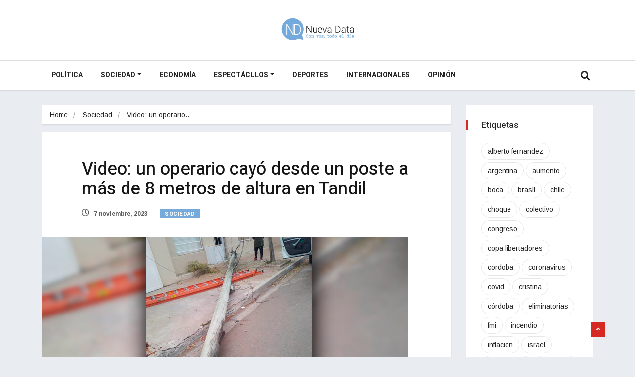

--- FILE ---
content_type: text/html; charset=UTF-8
request_url: https://nuevadata.com/video-un-operario-cayo-desde-un-poste-a-mas-de-8-metros-de-altura-en-tandil/
body_size: 29288
content:
<!DOCTYPE html>
<html lang="es-AR" class="" data-skin="light">

<head>
    <meta charset="UTF-8">
    <meta name="viewport" content="width=device-width, initial-scale=1, maximum-scale=1">
	<meta name='robots' content='index, follow, max-image-preview:large, max-snippet:-1, max-video-preview:-1' />
    <meta name="viewport" content="width=device-width, initial-scale=1, maximum-scale=5">
        <meta name="description" content="Video: un operario cayó desde un poste a más de 8 metros de altura en Tandil"/>
    
	<!-- This site is optimized with the Yoast SEO plugin v26.7 - https://yoast.com/wordpress/plugins/seo/ -->
	<title>Video: un operario cayó desde un poste a más de 8 metros de altura en Tandil - Nueva Data</title>
	<link rel="canonical" href="https://nuevadata.com/video-un-operario-cayo-desde-un-poste-a-mas-de-8-metros-de-altura-en-tandil/" />
	<meta property="og:locale" content="es_ES" />
	<meta property="og:type" content="article" />
	<meta property="og:title" content="Video: un operario cayó desde un poste a más de 8 metros de altura en Tandil - Nueva Data" />
	<meta property="og:description" content="Valentino Pérez, de 22 años, trabajaba en el desmonte del cable de cobre de la cuadra cuando el palo de madera cedió y no pudo evitar la caída al vacío" />
	<meta property="og:url" content="https://nuevadata.com/video-un-operario-cayo-desde-un-poste-a-mas-de-8-metros-de-altura-en-tandil/" />
	<meta property="og:site_name" content="Nueva Data" />
	<meta property="article:publisher" content="https://www.facebook.com/NuevaData/" />
	<meta property="article:published_time" content="2023-11-07T12:14:21+00:00" />
	<meta property="article:modified_time" content="2023-11-07T12:14:23+00:00" />
	<meta property="og:image" content="https://nuevadata.com/wp-content/uploads/2023/11/POLICIALES-CAIDA-DE-UN-POSTE-2.jpg" />
	<meta property="og:image:width" content="737" />
	<meta property="og:image:height" content="397" />
	<meta property="og:image:type" content="image/jpeg" />
	<meta name="author" content="Mauro Fulco" />
	<meta name="twitter:card" content="summary_large_image" />
	<meta name="twitter:creator" content="@NuevaDataOk" />
	<meta name="twitter:site" content="@NuevaDataOk" />
	<meta name="twitter:label1" content="Escrito por" />
	<meta name="twitter:data1" content="Mauro Fulco" />
	<meta name="twitter:label2" content="Tiempo de lectura" />
	<meta name="twitter:data2" content="1 minuto" />
	<script type="application/ld+json" class="yoast-schema-graph">{"@context":"https://schema.org","@graph":[{"@type":"NewsArticle","@id":"https://nuevadata.com/video-un-operario-cayo-desde-un-poste-a-mas-de-8-metros-de-altura-en-tandil/#article","isPartOf":{"@id":"https://nuevadata.com/video-un-operario-cayo-desde-un-poste-a-mas-de-8-metros-de-altura-en-tandil/"},"author":{"name":"Mauro Fulco","@id":"https://nuevadata.com/#/schema/person/c3f8d3ce5fa19ac1bed4b1c81e81ad84"},"headline":"Video: un operario cayó desde un poste a más de 8 metros de altura en Tandil","datePublished":"2023-11-07T12:14:21+00:00","dateModified":"2023-11-07T12:14:23+00:00","mainEntityOfPage":{"@id":"https://nuevadata.com/video-un-operario-cayo-desde-un-poste-a-mas-de-8-metros-de-altura-en-tandil/"},"wordCount":266,"publisher":{"@id":"https://nuevadata.com/#organization"},"image":{"@id":"https://nuevadata.com/video-un-operario-cayo-desde-un-poste-a-mas-de-8-metros-de-altura-en-tandil/#primaryimage"},"thumbnailUrl":"https://nuevadata.com/wp-content/uploads/2023/11/POLICIALES-CAIDA-DE-UN-POSTE-2.jpg","keywords":["accidente","tandil"],"articleSection":["Sociedad"],"inLanguage":"es-AR"},{"@type":"WebPage","@id":"https://nuevadata.com/video-un-operario-cayo-desde-un-poste-a-mas-de-8-metros-de-altura-en-tandil/","url":"https://nuevadata.com/video-un-operario-cayo-desde-un-poste-a-mas-de-8-metros-de-altura-en-tandil/","name":"Video: un operario cayó desde un poste a más de 8 metros de altura en Tandil - Nueva Data","isPartOf":{"@id":"https://nuevadata.com/#website"},"primaryImageOfPage":{"@id":"https://nuevadata.com/video-un-operario-cayo-desde-un-poste-a-mas-de-8-metros-de-altura-en-tandil/#primaryimage"},"image":{"@id":"https://nuevadata.com/video-un-operario-cayo-desde-un-poste-a-mas-de-8-metros-de-altura-en-tandil/#primaryimage"},"thumbnailUrl":"https://nuevadata.com/wp-content/uploads/2023/11/POLICIALES-CAIDA-DE-UN-POSTE-2.jpg","datePublished":"2023-11-07T12:14:21+00:00","dateModified":"2023-11-07T12:14:23+00:00","breadcrumb":{"@id":"https://nuevadata.com/video-un-operario-cayo-desde-un-poste-a-mas-de-8-metros-de-altura-en-tandil/#breadcrumb"},"inLanguage":"es-AR","potentialAction":[{"@type":"ReadAction","target":["https://nuevadata.com/video-un-operario-cayo-desde-un-poste-a-mas-de-8-metros-de-altura-en-tandil/"]}]},{"@type":"ImageObject","inLanguage":"es-AR","@id":"https://nuevadata.com/video-un-operario-cayo-desde-un-poste-a-mas-de-8-metros-de-altura-en-tandil/#primaryimage","url":"https://nuevadata.com/wp-content/uploads/2023/11/POLICIALES-CAIDA-DE-UN-POSTE-2.jpg","contentUrl":"https://nuevadata.com/wp-content/uploads/2023/11/POLICIALES-CAIDA-DE-UN-POSTE-2.jpg","width":737,"height":397},{"@type":"BreadcrumbList","@id":"https://nuevadata.com/video-un-operario-cayo-desde-un-poste-a-mas-de-8-metros-de-altura-en-tandil/#breadcrumb","itemListElement":[{"@type":"ListItem","position":1,"name":"Portada","item":"https://nuevadata.com/"},{"@type":"ListItem","position":2,"name":"Video: un operario cayó desde un poste a más de 8 metros de altura en Tandil"}]},{"@type":"WebSite","@id":"https://nuevadata.com/#website","url":"https://nuevadata.com/","name":"Nueva Data","description":"Con vos, todo el día","publisher":{"@id":"https://nuevadata.com/#organization"},"potentialAction":[{"@type":"SearchAction","target":{"@type":"EntryPoint","urlTemplate":"https://nuevadata.com/?s={search_term_string}"},"query-input":{"@type":"PropertyValueSpecification","valueRequired":true,"valueName":"search_term_string"}}],"inLanguage":"es-AR"},{"@type":"Organization","@id":"https://nuevadata.com/#organization","name":"Nueva Data","url":"https://nuevadata.com/","logo":{"@type":"ImageObject","inLanguage":"es-AR","@id":"https://nuevadata.com/#/schema/logo/image/","url":"https://nuevadata.com/wp-content/uploads/2021/04/ico.png","contentUrl":"https://nuevadata.com/wp-content/uploads/2021/04/ico.png","width":512,"height":512,"caption":"Nueva Data"},"image":{"@id":"https://nuevadata.com/#/schema/logo/image/"},"sameAs":["https://www.facebook.com/NuevaData/","https://x.com/NuevaDataOk","https://www.instagram.com/nuevadata"]},{"@type":"Person","@id":"https://nuevadata.com/#/schema/person/c3f8d3ce5fa19ac1bed4b1c81e81ad84","name":"Mauro Fulco","image":{"@type":"ImageObject","inLanguage":"es-AR","@id":"https://nuevadata.com/#/schema/person/image/","url":"https://secure.gravatar.com/avatar/34acdb434854bd47f96d7024caf7ded24b9432cc0269403fe2a12cd2c7097d29?s=96&d=mm&r=g","contentUrl":"https://secure.gravatar.com/avatar/34acdb434854bd47f96d7024caf7ded24b9432cc0269403fe2a12cd2c7097d29?s=96&d=mm&r=g","caption":"Mauro Fulco"},"url":"https://nuevadata.com/author/mfulco2/"}]}</script>
	<!-- / Yoast SEO plugin. -->


<link rel='dns-prefetch' href='//stats.wp.com' />
<link rel='dns-prefetch' href='//fonts.googleapis.com' />
<link rel='dns-prefetch' href='//v0.wordpress.com' />
<link rel='dns-prefetch' href='//www.googletagmanager.com' />
<link rel="alternate" type="application/rss+xml" title="Nueva Data &raquo; Feed" href="https://nuevadata.com/feed/" />
<link rel="alternate" type="application/rss+xml" title="Nueva Data &raquo; RSS de los comentarios" href="https://nuevadata.com/comments/feed/" />
<link rel="alternate" title="oEmbed (JSON)" type="application/json+oembed" href="https://nuevadata.com/wp-json/oembed/1.0/embed?url=https%3A%2F%2Fnuevadata.com%2Fvideo-un-operario-cayo-desde-un-poste-a-mas-de-8-metros-de-altura-en-tandil%2F" />
<link rel="alternate" title="oEmbed (XML)" type="text/xml+oembed" href="https://nuevadata.com/wp-json/oembed/1.0/embed?url=https%3A%2F%2Fnuevadata.com%2Fvideo-un-operario-cayo-desde-un-poste-a-mas-de-8-metros-de-altura-en-tandil%2F&#038;format=xml" />
<style id='wp-img-auto-sizes-contain-inline-css' type='text/css'>
img:is([sizes=auto i],[sizes^="auto," i]){contain-intrinsic-size:3000px 1500px}
/*# sourceURL=wp-img-auto-sizes-contain-inline-css */
</style>

<style id='wp-emoji-styles-inline-css' type='text/css'>

	img.wp-smiley, img.emoji {
		display: inline !important;
		border: none !important;
		box-shadow: none !important;
		height: 1em !important;
		width: 1em !important;
		margin: 0 0.07em !important;
		vertical-align: -0.1em !important;
		background: none !important;
		padding: 0 !important;
	}
/*# sourceURL=wp-emoji-styles-inline-css */
</style>
<link rel='stylesheet' id='wp-block-library-css' href='https://nuevadata.com/wp-includes/css/dist/block-library/style.min.css?ver=6.9' type='text/css' media='all' />
<style id='wp-block-video-inline-css' type='text/css'>
.wp-block-video{box-sizing:border-box}.wp-block-video video{height:auto;vertical-align:middle;width:100%}@supports (position:sticky){.wp-block-video [poster]{object-fit:cover}}.wp-block-video.aligncenter{text-align:center}.wp-block-video :where(figcaption){margin-bottom:1em;margin-top:.5em}
/*# sourceURL=https://nuevadata.com/wp-includes/blocks/video/style.min.css */
</style>
<style id='wp-block-video-theme-inline-css' type='text/css'>
.wp-block-video :where(figcaption){color:#555;font-size:13px;text-align:center}.is-dark-theme .wp-block-video :where(figcaption){color:#ffffffa6}.wp-block-video{margin:0 0 1em}
/*# sourceURL=https://nuevadata.com/wp-includes/blocks/video/theme.min.css */
</style>
<style id='wp-block-paragraph-inline-css' type='text/css'>
.is-small-text{font-size:.875em}.is-regular-text{font-size:1em}.is-large-text{font-size:2.25em}.is-larger-text{font-size:3em}.has-drop-cap:not(:focus):first-letter{float:left;font-size:8.4em;font-style:normal;font-weight:100;line-height:.68;margin:.05em .1em 0 0;text-transform:uppercase}body.rtl .has-drop-cap:not(:focus):first-letter{float:none;margin-left:.1em}p.has-drop-cap.has-background{overflow:hidden}:root :where(p.has-background){padding:1.25em 2.375em}:where(p.has-text-color:not(.has-link-color)) a{color:inherit}p.has-text-align-left[style*="writing-mode:vertical-lr"],p.has-text-align-right[style*="writing-mode:vertical-rl"]{rotate:180deg}
/*# sourceURL=https://nuevadata.com/wp-includes/blocks/paragraph/style.min.css */
</style>
<link rel='stylesheet' id='mediaelement-css' href='https://nuevadata.com/wp-includes/js/mediaelement/mediaelementplayer-legacy.min.css?ver=4.2.17' type='text/css' media='all' />
<link rel='stylesheet' id='wp-mediaelement-css' href='https://nuevadata.com/wp-includes/js/mediaelement/wp-mediaelement.min.css?ver=6.9' type='text/css' media='all' />
<style id='global-styles-inline-css' type='text/css'>
:root{--wp--preset--aspect-ratio--square: 1;--wp--preset--aspect-ratio--4-3: 4/3;--wp--preset--aspect-ratio--3-4: 3/4;--wp--preset--aspect-ratio--3-2: 3/2;--wp--preset--aspect-ratio--2-3: 2/3;--wp--preset--aspect-ratio--16-9: 16/9;--wp--preset--aspect-ratio--9-16: 9/16;--wp--preset--color--black: #000000;--wp--preset--color--cyan-bluish-gray: #abb8c3;--wp--preset--color--white: #ffffff;--wp--preset--color--pale-pink: #f78da7;--wp--preset--color--vivid-red: #cf2e2e;--wp--preset--color--luminous-vivid-orange: #ff6900;--wp--preset--color--luminous-vivid-amber: #fcb900;--wp--preset--color--light-green-cyan: #7bdcb5;--wp--preset--color--vivid-green-cyan: #00d084;--wp--preset--color--pale-cyan-blue: #8ed1fc;--wp--preset--color--vivid-cyan-blue: #0693e3;--wp--preset--color--vivid-purple: #9b51e0;--wp--preset--gradient--vivid-cyan-blue-to-vivid-purple: linear-gradient(135deg,rgb(6,147,227) 0%,rgb(155,81,224) 100%);--wp--preset--gradient--light-green-cyan-to-vivid-green-cyan: linear-gradient(135deg,rgb(122,220,180) 0%,rgb(0,208,130) 100%);--wp--preset--gradient--luminous-vivid-amber-to-luminous-vivid-orange: linear-gradient(135deg,rgb(252,185,0) 0%,rgb(255,105,0) 100%);--wp--preset--gradient--luminous-vivid-orange-to-vivid-red: linear-gradient(135deg,rgb(255,105,0) 0%,rgb(207,46,46) 100%);--wp--preset--gradient--very-light-gray-to-cyan-bluish-gray: linear-gradient(135deg,rgb(238,238,238) 0%,rgb(169,184,195) 100%);--wp--preset--gradient--cool-to-warm-spectrum: linear-gradient(135deg,rgb(74,234,220) 0%,rgb(151,120,209) 20%,rgb(207,42,186) 40%,rgb(238,44,130) 60%,rgb(251,105,98) 80%,rgb(254,248,76) 100%);--wp--preset--gradient--blush-light-purple: linear-gradient(135deg,rgb(255,206,236) 0%,rgb(152,150,240) 100%);--wp--preset--gradient--blush-bordeaux: linear-gradient(135deg,rgb(254,205,165) 0%,rgb(254,45,45) 50%,rgb(107,0,62) 100%);--wp--preset--gradient--luminous-dusk: linear-gradient(135deg,rgb(255,203,112) 0%,rgb(199,81,192) 50%,rgb(65,88,208) 100%);--wp--preset--gradient--pale-ocean: linear-gradient(135deg,rgb(255,245,203) 0%,rgb(182,227,212) 50%,rgb(51,167,181) 100%);--wp--preset--gradient--electric-grass: linear-gradient(135deg,rgb(202,248,128) 0%,rgb(113,206,126) 100%);--wp--preset--gradient--midnight: linear-gradient(135deg,rgb(2,3,129) 0%,rgb(40,116,252) 100%);--wp--preset--font-size--small: 13px;--wp--preset--font-size--medium: 20px;--wp--preset--font-size--large: 36px;--wp--preset--font-size--x-large: 42px;--wp--preset--spacing--20: 0.44rem;--wp--preset--spacing--30: 0.67rem;--wp--preset--spacing--40: 1rem;--wp--preset--spacing--50: 1.5rem;--wp--preset--spacing--60: 2.25rem;--wp--preset--spacing--70: 3.38rem;--wp--preset--spacing--80: 5.06rem;--wp--preset--shadow--natural: 6px 6px 9px rgba(0, 0, 0, 0.2);--wp--preset--shadow--deep: 12px 12px 50px rgba(0, 0, 0, 0.4);--wp--preset--shadow--sharp: 6px 6px 0px rgba(0, 0, 0, 0.2);--wp--preset--shadow--outlined: 6px 6px 0px -3px rgb(255, 255, 255), 6px 6px rgb(0, 0, 0);--wp--preset--shadow--crisp: 6px 6px 0px rgb(0, 0, 0);}:where(.is-layout-flex){gap: 0.5em;}:where(.is-layout-grid){gap: 0.5em;}body .is-layout-flex{display: flex;}.is-layout-flex{flex-wrap: wrap;align-items: center;}.is-layout-flex > :is(*, div){margin: 0;}body .is-layout-grid{display: grid;}.is-layout-grid > :is(*, div){margin: 0;}:where(.wp-block-columns.is-layout-flex){gap: 2em;}:where(.wp-block-columns.is-layout-grid){gap: 2em;}:where(.wp-block-post-template.is-layout-flex){gap: 1.25em;}:where(.wp-block-post-template.is-layout-grid){gap: 1.25em;}.has-black-color{color: var(--wp--preset--color--black) !important;}.has-cyan-bluish-gray-color{color: var(--wp--preset--color--cyan-bluish-gray) !important;}.has-white-color{color: var(--wp--preset--color--white) !important;}.has-pale-pink-color{color: var(--wp--preset--color--pale-pink) !important;}.has-vivid-red-color{color: var(--wp--preset--color--vivid-red) !important;}.has-luminous-vivid-orange-color{color: var(--wp--preset--color--luminous-vivid-orange) !important;}.has-luminous-vivid-amber-color{color: var(--wp--preset--color--luminous-vivid-amber) !important;}.has-light-green-cyan-color{color: var(--wp--preset--color--light-green-cyan) !important;}.has-vivid-green-cyan-color{color: var(--wp--preset--color--vivid-green-cyan) !important;}.has-pale-cyan-blue-color{color: var(--wp--preset--color--pale-cyan-blue) !important;}.has-vivid-cyan-blue-color{color: var(--wp--preset--color--vivid-cyan-blue) !important;}.has-vivid-purple-color{color: var(--wp--preset--color--vivid-purple) !important;}.has-black-background-color{background-color: var(--wp--preset--color--black) !important;}.has-cyan-bluish-gray-background-color{background-color: var(--wp--preset--color--cyan-bluish-gray) !important;}.has-white-background-color{background-color: var(--wp--preset--color--white) !important;}.has-pale-pink-background-color{background-color: var(--wp--preset--color--pale-pink) !important;}.has-vivid-red-background-color{background-color: var(--wp--preset--color--vivid-red) !important;}.has-luminous-vivid-orange-background-color{background-color: var(--wp--preset--color--luminous-vivid-orange) !important;}.has-luminous-vivid-amber-background-color{background-color: var(--wp--preset--color--luminous-vivid-amber) !important;}.has-light-green-cyan-background-color{background-color: var(--wp--preset--color--light-green-cyan) !important;}.has-vivid-green-cyan-background-color{background-color: var(--wp--preset--color--vivid-green-cyan) !important;}.has-pale-cyan-blue-background-color{background-color: var(--wp--preset--color--pale-cyan-blue) !important;}.has-vivid-cyan-blue-background-color{background-color: var(--wp--preset--color--vivid-cyan-blue) !important;}.has-vivid-purple-background-color{background-color: var(--wp--preset--color--vivid-purple) !important;}.has-black-border-color{border-color: var(--wp--preset--color--black) !important;}.has-cyan-bluish-gray-border-color{border-color: var(--wp--preset--color--cyan-bluish-gray) !important;}.has-white-border-color{border-color: var(--wp--preset--color--white) !important;}.has-pale-pink-border-color{border-color: var(--wp--preset--color--pale-pink) !important;}.has-vivid-red-border-color{border-color: var(--wp--preset--color--vivid-red) !important;}.has-luminous-vivid-orange-border-color{border-color: var(--wp--preset--color--luminous-vivid-orange) !important;}.has-luminous-vivid-amber-border-color{border-color: var(--wp--preset--color--luminous-vivid-amber) !important;}.has-light-green-cyan-border-color{border-color: var(--wp--preset--color--light-green-cyan) !important;}.has-vivid-green-cyan-border-color{border-color: var(--wp--preset--color--vivid-green-cyan) !important;}.has-pale-cyan-blue-border-color{border-color: var(--wp--preset--color--pale-cyan-blue) !important;}.has-vivid-cyan-blue-border-color{border-color: var(--wp--preset--color--vivid-cyan-blue) !important;}.has-vivid-purple-border-color{border-color: var(--wp--preset--color--vivid-purple) !important;}.has-vivid-cyan-blue-to-vivid-purple-gradient-background{background: var(--wp--preset--gradient--vivid-cyan-blue-to-vivid-purple) !important;}.has-light-green-cyan-to-vivid-green-cyan-gradient-background{background: var(--wp--preset--gradient--light-green-cyan-to-vivid-green-cyan) !important;}.has-luminous-vivid-amber-to-luminous-vivid-orange-gradient-background{background: var(--wp--preset--gradient--luminous-vivid-amber-to-luminous-vivid-orange) !important;}.has-luminous-vivid-orange-to-vivid-red-gradient-background{background: var(--wp--preset--gradient--luminous-vivid-orange-to-vivid-red) !important;}.has-very-light-gray-to-cyan-bluish-gray-gradient-background{background: var(--wp--preset--gradient--very-light-gray-to-cyan-bluish-gray) !important;}.has-cool-to-warm-spectrum-gradient-background{background: var(--wp--preset--gradient--cool-to-warm-spectrum) !important;}.has-blush-light-purple-gradient-background{background: var(--wp--preset--gradient--blush-light-purple) !important;}.has-blush-bordeaux-gradient-background{background: var(--wp--preset--gradient--blush-bordeaux) !important;}.has-luminous-dusk-gradient-background{background: var(--wp--preset--gradient--luminous-dusk) !important;}.has-pale-ocean-gradient-background{background: var(--wp--preset--gradient--pale-ocean) !important;}.has-electric-grass-gradient-background{background: var(--wp--preset--gradient--electric-grass) !important;}.has-midnight-gradient-background{background: var(--wp--preset--gradient--midnight) !important;}.has-small-font-size{font-size: var(--wp--preset--font-size--small) !important;}.has-medium-font-size{font-size: var(--wp--preset--font-size--medium) !important;}.has-large-font-size{font-size: var(--wp--preset--font-size--large) !important;}.has-x-large-font-size{font-size: var(--wp--preset--font-size--x-large) !important;}
/*# sourceURL=global-styles-inline-css */
</style>

<style id='classic-theme-styles-inline-css' type='text/css'>
/*! This file is auto-generated */
.wp-block-button__link{color:#fff;background-color:#32373c;border-radius:9999px;box-shadow:none;text-decoration:none;padding:calc(.667em + 2px) calc(1.333em + 2px);font-size:1.125em}.wp-block-file__button{background:#32373c;color:#fff;text-decoration:none}
/*# sourceURL=/wp-includes/css/classic-themes.min.css */
</style>
<link rel='stylesheet' id='fontawesome-five-css-css' href='https://nuevadata.com/wp-content/plugins/accesspress-social-counter/css/fontawesome-all.css?ver=1.9.2' type='text/css' media='all' />
<link rel='stylesheet' id='apsc-frontend-css-css' href='https://nuevadata.com/wp-content/plugins/accesspress-social-counter/css/frontend.css?ver=1.9.2' type='text/css' media='all' />
<link rel='stylesheet' id='ekit-hf-style-css' href='https://nuevadata.com/wp-content/plugins/ekit-headerfooter/assets/css/ekit-headerfooter.css?ver=1.4.5' type='text/css' media='all' />
<link rel='stylesheet' id='elementor-icons-css' href='https://nuevadata.com/wp-content/plugins/elementor/assets/lib/eicons/css/elementor-icons.min.css?ver=5.43.0' type='text/css' media='all' />
<link rel='stylesheet' id='elementor-frontend-css' href='https://nuevadata.com/wp-content/plugins/elementor/assets/css/frontend.min.css?ver=3.31.2' type='text/css' media='all' />
<link rel='stylesheet' id='elementor-post-8-css' href='https://nuevadata.com/wp-content/uploads/elementor/css/post-8.css?ver=1768271716' type='text/css' media='all' />
<link rel='stylesheet' id='font-awesome-5-all-css' href='https://nuevadata.com/wp-content/plugins/elementor/assets/lib/font-awesome/css/all.min.css?ver=3.31.2' type='text/css' media='all' />
<link rel='stylesheet' id='font-awesome-4-shim-css' href='https://nuevadata.com/wp-content/plugins/elementor/assets/lib/font-awesome/css/v4-shims.min.css?ver=3.31.2' type='text/css' media='all' />
<link rel='stylesheet' id='elementor-post-38-css' href='https://nuevadata.com/wp-content/uploads/elementor/css/post-38.css?ver=1768271716' type='text/css' media='all' />
<link rel='stylesheet' id='wur_content_css-css' href='https://nuevadata.com/wp-content/plugins/wp-ultimate-review/assets/public/css/content-page.css?ver=2.3.7' type='text/css' media='all' />
<link rel='stylesheet' id='dashicons-css' href='https://nuevadata.com/wp-includes/css/dashicons.min.css?ver=6.9' type='text/css' media='all' />
<link rel='stylesheet' id='parent-style-css' href='https://nuevadata.com/wp-content/themes/vinkmag/style.css?ver=6.9' type='text/css' media='all' />
<link rel='stylesheet' id='child-style-css' href='https://nuevadata.com/wp-content/themes/vinkmag-child/style.css?ver=6.9' type='text/css' media='all' />
<link rel='stylesheet' id='vinkmag-fonts-css' href='https://fonts.googleapis.com/css?family=Arimo%3A400%2C400i%2C700%2C700i%7CHeebo%3A400%2C500%2C700%2C800%2C900%7CMerriweather%3A400%2C400i%2C700%2C700i%2C900%2C900i&#038;display=swap&#038;ver=5.0' type='text/css' media='all' />
<link rel='stylesheet' id='bootstrap-css' href='https://nuevadata.com/wp-content/themes/vinkmag/assets/css/bootstrap.min.css?ver=5.0' type='text/css' media='all' />
<link rel='stylesheet' id='animate-css' href='https://nuevadata.com/wp-content/themes/vinkmag/assets/css/animate.css?ver=5.0' type='text/css' media='all' />
<link rel='stylesheet' id='vinkmag-icon-elementor-css' href='https://nuevadata.com/wp-content/themes/vinkmag/assets/css/xs-icons.css?ver=5.0' type='text/css' media='all' />
<link rel='stylesheet' id='mCustomScrollbar-css' href='https://nuevadata.com/wp-content/themes/vinkmag/assets/css/jquery.mCustomScrollbar.css?ver=5.0' type='text/css' media='all' />
<link rel='stylesheet' id='magnific-popup-css' href='https://nuevadata.com/wp-content/themes/vinkmag/assets/css/magnific-popup.css?ver=5.0' type='text/css' media='all' />
<link rel='stylesheet' id='swiper-css' href='https://nuevadata.com/wp-content/plugins/elementor/assets/lib/swiper/v8/css/swiper.min.css?ver=8.4.5' type='text/css' media='all' />
<link rel='stylesheet' id='vinkmag-style-css' href='https://nuevadata.com/wp-content/themes/vinkmag/assets/css/style.css?ver=5.0' type='text/css' media='all' />
<link rel='stylesheet' id='vinkmag-blog-css' href='https://nuevadata.com/wp-content/themes/vinkmag/assets/css/blog.css?ver=5.0' type='text/css' media='all' />
<link rel='stylesheet' id='vinkmag-responsive-css' href='https://nuevadata.com/wp-content/themes/vinkmag/assets/css/responsive.css?ver=5.0' type='text/css' media='all' />
<link rel='stylesheet' id='smartmenus-ekit-css' href='https://nuevadata.com/wp-content/plugins/ekit-headerfooter/elements/widgets/nav-menu/assets/css/smartmenus.css?ver=1.0' type='text/css' media='all' />
<link rel='stylesheet' id='smartmenus-css' href='https://nuevadata.com/wp-content/plugins/ekit-megamenu/assets/css/smartmenus.css?ver=2.4.3' type='text/css' media='all' />
<style id='smartmenus-inline-css' type='text/css'>
/* Switch to desktop layout
	-----------------------------------------------
	   These transform the menu tree from
	   collapsible to desktop (navbar + dropdowns)
	-----------------------------------------------*//* start... (it's not recommended editing these rules) */.navbar.xs-navbar ul > li > ul .elementor-widget-container a{background-color:transparent !important;line-height:2.5 !important;padding-top:0;padding-bottom:0;}.ekit-megamenu-holder{background:#fff;background:linear-gradient(0deg, rgba(0, 0, 0, ) 0%, rgba(0, 0, 0, ) 100%);border-bottom-right-radius:0px;border-bottom-left-radius:0px;border-top-right-radius:0px;border-top-left-radius:0px;}.ekit-megamenu-holder .nav-controler{margin-top:20px;margin-bottom:20px;}.ekit-megamenu-holder .nav-controler .navbar-toggler{background-color:#333;color:#fff;cursor:pointer;float:right;height:30px;width:40px;padding:5px;}.ekit-megamenu-holder .nav-controler .site-title{margin-top:0;margin-bottom:0;}.ekit-megamenu-holder .nav-controler .navbar-toggler-icon{height:1px;width:100%;position:relative;background-color:#fff;display:block;}.ekit-megamenu-holder .nav-controler .navbar-toggler-icon::before,.ekit-megamenu-holder .nav-controler .navbar-toggler-icon::after{position:absolute;content:"";left:0;height:100%;width:100%;background-color:inherit;}.ekit-megamenu-holder .nav-controler .navbar-toggler-icon::before{top:6px;}.ekit-megamenu-holder .nav-controler .navbar-toggler-icon::after{top:-6px;}.ekit-megamenu-holder .clearfix::after{display:block;clear:both;content:"";}.ekit-megamenu-holder .nav-identity-panel{display:none;}.ekit-megamenu-holder .no-scroller{overflow:hidden;}.ekit-megamenu-holder .ekit-menu-simple{position:static;}.ekit-megamenu-holder .ekit-menu-simple li:hover > a{background:#fff;background:linear-gradient(0deg, rgba(0, 0, 0, ) 0%, rgba(0, 0, 0, ) 100%);color:#1e73be !important;}.ekit-megamenu-holder .ekit-menu-simple > li > a{color:#000 !important;}.ekit-megamenu-holder .ekit-menu-simple > li > a:hover,.ekit-megamenu-holder .ekit-menu-simple > li > a:focus,.ekit-megamenu-holder .ekit-menu-simple > li > a:active{color:#1e73be !important;}.ekit-megamenu-holder .ekit-menu-simple a{font-family:Arial, sans-serif;font-size:15px;text-decoration:none;text-transform:none;}.ekit-megamenu-holder .ekit-menu-simple a:hover,.ekit-megamenu-holder .ekit-menu-simple a:focus,.ekit-megamenu-holder .ekit-menu-simple a:active{background:#fff;background:linear-gradient(0deg, rgba(0, 0, 0, ) 0%, rgba(0, 0, 0, ) 100%);}.ekit-megamenu-holder .ekit-menu-simple a.current{background:#555;color:#fff;}.ekit-megamenu-holder .ekit-menu-simple a.disabled{color:#ccc;}.ekit-megamenu-holder .ekit-menu-simple a .sub-arrow{position:absolute;top:50%;transform:translateY(-50%);right:5px;overflow:hidden;font-size:15px;color:inherit;text-align:center;text-shadow:none;background:transparent;}.ekit-megamenu-holder .ekit-menu-simple a .sub-arrow::before{content:'+';}.ekit-megamenu-holder .ekit-menu-simple a.highlighted .sub-arrow::before{content:'-';}.ekit-megamenu-holder .ekit-menu-simple a .ekit-menu-badge{position:absolute;top:5px;right:5px;background-color:#bbb;color:#fff;font-size:16px;padding:4px 8px 3px;border-radius:3px;font-size:8px;line-height:1;z-index:10;}.ekit-megamenu-holder .ekit-menu-simple a .ekit-menu-badge > .ekit-menu-badge-arrow{position:absolute;bottom:-12px;left:50%;transform:translateX(-50%);border-left:solid transparent;border-right:solid transparent;border-top:solid #bbb;border-bottom:solid transparent;border-width:6px;}.ekit-megamenu-holder .ekit-menu-simple a > .ekit-menu-icon{padding-right:5px;}.ekit-megamenu-holder .ekit-menu-simple .ekit-menu-megamenu-container{background:#fff;background:linear-gradient(90deg, rgba(0, 0, 0, ) 0%, rgba(0, 0, 0, ) 100%);border-top:1px solid rgba(0, 0, 0, );border-left:1px solid rgba(0, 0, 0, );border-right:1px solid rgba(0, 0, 0, );border-bottom:1px solid rgba(0, 0, 0, );}.ekit-megamenu-holder .ekit-menu-simple .ekit-has-submenu{border-radius:0px 0px 0px 0px;background:#fff;background:linear-gradient(60deg, rgba(0, 0, 0, ) 0%, rgba(0, 0, 0, ) 100%);border-top:1px solid rgba(0, 0, 0, );border-left:1px solid rgba(0, 0, 0, );border-right:1px solid rgba(0, 0, 0, );border-bottom:1px solid rgba(0, 0, 0, );}.ekit-megamenu-holder .ekit-menu-simple .ekit-has-submenu > li{min-width:250px;}.ekit-megamenu-holder .ekit-menu-simple .ekit-has-submenu > li > a{color:#000;transition:all 0.4s ease;}.ekit-megamenu-holder .ekit-menu-simple .ekit-has-submenu > li > a:hover{color:#1e73be;background:#fff;background:linear-gradient(90deg, rgba(0, 0, 0, ) 0%, rgba(0, 0, 0, ) 100%);}.ekit-megamenu-holder .ekit-menu-simple .ekit-has-submenu > li > a > .sub-arrow{left:inherit;right:8px;}.ekit-megamenu-holder .ekit-menu-simple li{border-top:1px solid 0;}.ekit-megamenu-holder .ekit-menu-simple > li:first-child{border-top:0;}.ekit-megamenu-holder .ekit-menu-simple ul{z-index:100;}.ekit-megamenu-holder .ekit-menu-simple ul a,.ekit-megamenu-holder .ekit-menu-simple ul a:hover,.ekit-megamenu-holder .ekit-menu-simple ul a:focus,.ekit-megamenu-holder .ekit-menu-simple ul a:active{font-size:14px;}.ekit-megamenu-holder .ekit-menu-simple .mega-menu{margin-left:0 !important;right:0 !important;width:auto !important;max-width:none !important;}.ekit-megamenu-holder .ekit-menu-simple .ekit-menu-has-megamenu{position:static;}.menu-toggler{display:none;padding:0.25rem 0.75rem;font-size:1.25rem;line-height:1;background-color:transparent;border:1px solid 0;border-radius:0.25rem;float:right;position:relative;z-index:10;cursor:pointer;}.menu-toggler .menu-toggler-icon{display:inline-block;width:1.5em;height:1.5em;vertical-align:middle;background-repeat:no-repeat;background-position:center center;background-size:100% 100%;background-image:url("data:image/svg+xml;charset=utf8,%3Csvg viewBox='0 0 30 30' xmlns='http://www.w3.org/2000/svg'%3E%3Cpath stroke='rgba(0, 0, 0, 0.5)' stroke-width='2' stroke-linecap='round' stroke-miterlimit='10' d='M4 7h22M4 15h22M4 23h22'/%3E%3C/svg%3E");}@media (max-width:991px){.admin-bar .ekit-megamenu-holder{padding-bottom:46px;padding-top:46px;}.admin-bar .nav-identity-panel{top:32px;}.menu-toggler{display:block;}.ekit-menu-overlay{position:fixed;z-index:5;top:0;left:-110%;height:100%;width:100%;background-color:rgba(0, 0, 0, );transition:all 0.4s ease;opacity:1;visibility:visible;transition:all 600ms cubic-bezier(0.6, 0.1, 0.68, 0.53) 400ms;}.ekit-menu-overlay.active{left:0%;transition:all 600ms cubic-bezier(0.22, 0.61, 0.24, 1) 0ms;}.ekit-megamenu-holder{max-width:320px;width:100%;position:fixed;top:0;left:0;z-index:9999;height:100%;box-shadow:0px 10px 10px 0;overflow-y:auto;overflow-x:hidden;transform:translateX(-320px);padding:20px;transition:all 600ms cubic-bezier(0.6, 0.1, 0.68, 0.53) 0ms;}.ekit-megamenu-holder.active{transform:translateX(0px);transition:all 600ms cubic-bezier(0.22, 0.61, 0.24, 1) 400ms;}.ekit-megamenu-holder > .header-brand{display:none;}.ekit-megamenu-holder .nav-identity-panel{display:block;position:absolute;width:100%;top:0;left:0;padding:20px;}.ekit-megamenu-holder .nav-identity-panel .site-title{margin:0px;padding-top:0px;padding-bottom:0px;}.ekit-megamenu-holder .nav-identity-panel .header-brand{float:left;}.ekit-megamenu-holder .nav-identity-panel .nav-logo{display:block;}.ekit-megamenu-holder .nav-identity-panel .nav-logo > img{max-width:200px;max-height:70px;}.ekit-megamenu-holder .menu-close{background-color:rgba(0, 0, 0, );border:0px;color:#333;cursor:pointer;float:right;margin:4px 0;}.ekit-megamenu-holder .ekit-menu li{position:static;}.ekit-megamenu-holder .ekit-menu-badge{position:static !important;float:right;margin-right:15px;}.ekit-megamenu-holder .ekit-menu-badge .ekit-menu-badge-arrow{display:none;}.ekit-megamenu-holder #main-menu{padding-top:90px !important;}.ekit-megamenu-holder .navbar .navbar-toggler{display:block;}.ekit-megamenu-holder .ekit-menu-simple li a{padding:10px;color:#000;}.ekit-megamenu-holder .ekit-menu-simple .ekit-menu-megamenu-container{background:#fff;background:linear-gradient(0deg, rgba(0, 0, 0, ) 0%, rgba(0, 0, 0, ) 100%);border-top:0px solid rgba(0, 0, 0, );border-left:0px solid rgba(0, 0, 0, );border-right:0px solid rgba(0, 0, 0, );border-bottom:0px solid rgba(0, 0, 0, );}.ekit-megamenu-holder .ekit-menu-simple .ekit-has-submenu{background:#fff;background:linear-gradient(0deg, rgba(0, 0, 0, ) 0%, rgba(0, 0, 0, ) 100%);border-top:0px solid rgba(0, 0, 0, );border-left:0px solid rgba(0, 0, 0, );border-right:0px solid rgba(0, 0, 0, );border-bottom:0px solid rgba(0, 0, 0, );}.ekit-megamenu-holder .ekit-menu-simple .ekit-has-submenu > li > a{background:#f4f4f4;background:linear-gradient(0deg, rgba(0, 0, 0, ) 0%, rgba(0, 0, 0, ) 100%);}.ekit-megamenu-holder .ekit-menu-simple li:hover > a,.ekit-megamenu-holder .ekit-menu-simple li:active > a,.ekit-megamenu-holder .ekit-menu-simple li:focus > a,.ekit-megamenu-holder .ekit-menu-simple .ekit-has-submenu > li > a:hover,.ekit-megamenu-holder .ekit-menu-simple .ekit-has-submenu > li > a:active,.ekit-megamenu-holder .ekit-menu-simple .ekit-has-submenu > li > a:focus{color:#0d3a4f;background:#dbdbdb;background:linear-gradient(90deg, rgba(0, 0, 0, ) 0%, rgba(0, 0, 0, ) 100%);}.ekit-megamenu-holder .ekit-menu-simple .menu-item > ul{display:none;}}@media (min-width:992px){.ekit-megamenu-holder{width:100%;}.ekit-megamenu-holder > .header-brand{line-height:76px;height:80px;}.ekit-megamenu-holder > .header-brand .site-title{margin-top:0px;margin-bottom:0px;margin-right:0;padding-top:0px;padding-bottom:0px;}.ekit-megamenu-holder > .header-brand img{max-width:200px;max-height:70px;}.ekit-megamenu-holder > .header-brand .nav-logo{display:block;}.ekit-megamenu-holder .header-brand{float:left;margin-right:20px;display:block;}.ekit-megamenu-holder .ekit-menu-simple{text-align:right;float:right;}.ekit-megamenu-holder .ekit-menu-simple .menu-item > ul{position:absolute;width:12em;display:none;}.ekit-megamenu-holder .ekit-menu-simple > li{display:inline-block;}.ekit-megamenu-holder .ekit-menu-simple.ekit-menu-rtl li{float:right;}.ekit-megamenu-holder .ekit-menu-simple ul li,.ekit-megamenu-holder .ekit-menu-simple.ekit-menu-rtl ul li,.ekit-megamenu-holder .ekit-menu-simple.ekit-menu-vertical li{float:none;}.ekit-megamenu-holder .ekit-menu-simple a{white-space:nowrap;}.ekit-megamenu-holder .ekit-menu-simple ul a,.ekit-megamenu-holder .ekit-menu-simple.ekit-menu-vertical a{white-space:normal;}.ekit-megamenu-holder .ekit-menu-simple .ekit-menu-nowrap > li > a,.ekit-megamenu-holder .ekit-menu-simple .ekit-menu-nowrap > li > :not(ul) a{white-space:nowrap;/* ...end */}.ekit-megamenu-holder .ekit-menu-simple{height:80px;}.ekit-megamenu-holder .ekit-menu-simple li{height:100%;}.ekit-megamenu-holder .ekit-menu-simple li > a{line-height:80px;}.ekit-megamenu-holder .ekit-menu-simple a{padding:0px 15px;color:#000;height:100%;}.ekit-megamenu-holder .ekit-menu-simple a:hover,.ekit-megamenu-holder .ekit-menu-simple a:focus,.ekit-megamenu-holder .ekit-menu-simple a:active,.ekit-megamenu-holder .ekit-menu-simple a.highlighted{color:#1e73be;}.ekit-megamenu-holder .ekit-menu-simple a.current{background:#555;color:#fff;}.ekit-megamenu-holder .ekit-menu-simple a.disabled{background:#fff;color:#ccc;}.ekit-megamenu-holder .ekit-menu-simple a.has-submenu{padding-right:27px;}.ekit-megamenu-holder .ekit-menu-simple a.highlighted .sub-arrow::before{content:'+';}.ekit-megamenu-holder .ekit-menu-simple > li{border-top:0;}.ekit-megamenu-holder .ekit-menu-simple ul a.has-submenu{padding-right:15px;}.ekit-megamenu-holder .ekit-menu-simple ul a .sub-arrow{left:3px;right:auto;}.ekit-megamenu-holder .ekit-menu-simple ul > li{border-left:0;border-top:1px solid #eee;}.ekit-megamenu-holder .ekit-menu-simple ul > li:first-child{border-top:0;}.ekit-megamenu-holder .ekit-menu-simple .scroll-up,.ekit-megamenu-holder .ekit-menu-simple .scroll-down{position:absolute;display:none;visibility:hidden;overflow:hidden;background:#fff;height:20px;}.ekit-megamenu-holder .ekit-menu-simple .scroll-up-arrow,.ekit-megamenu-holder .ekit-menu-simple .scroll-down-arrow{position:absolute;top:-2px;left:50%;margin-left:-8px;width:0;height:0;overflow:hidden;border-width:8px;border-style:dashed dashed solid dashed;border-color:transparent transparent #555 transparent;}.ekit-megamenu-holder .ekit-menu-simple .scroll-down-arrow{top:6px;border-style:solid dashed dashed dashed;border-color:#555 transparent transparent transparent;}.ekit-megamenu-holder .ekit-menu-simple.ekit-menu-rtl a.has-submenu{padding-right:15px;padding-left:27px;}.ekit-megamenu-holder .ekit-menu-simple.ekit-menu-rtl a .sub-arrow{left:15px;right:auto;}.ekit-megamenu-holder .ekit-menu-simple.ekit-menu-rtl.ekit-menu-vertical a.has-submenu{padding:80px - 15px *  / 2 15px;}.ekit-megamenu-holder .ekit-menu-simple.ekit-menu-rtl.ekit-menu-vertical a .sub-arrow{left:auto;right:3px;}.ekit-megamenu-holder .ekit-menu-simple.ekit-menu-rtl > li:first-child{border-left:1px solid #eee;}.ekit-megamenu-holder .ekit-menu-simple.ekit-menu-rtl > li:last-child{border-left:0;}.ekit-megamenu-holder .ekit-menu-simple.ekit-menu-rtl ul a.has-submenu{padding:80px - 15px *  / 2 15px;}.ekit-megamenu-holder .ekit-menu-simple.ekit-menu-rtl ul a .sub-arrow{left:auto;right:3px;}.ekit-megamenu-holder .ekit-menu-simple.ekit-menu-vertical a .sub-arrow{left:3px;right:auto;}.ekit-megamenu-holder .ekit-menu-simple.ekit-menu-vertical li{border-left:0;border-top:1px solid #eee;}.ekit-megamenu-holder .ekit-menu-simple.ekit-menu-vertical > li:first-child{border-top:0;}.ekit-megamenu-holder .ekit-menu-megamenu-container{box-shadow:0px 10px 30px 0px rgba(0, 0, 0, );}.ekit-megamenu-holder .ekit-has-submenu{box-shadow:0px 10px 30px 0px rgba(0, 0, 0, );}.ekit-megamenu-holder .ekit-has-submenu > li > a{padding-top:15px;padding-left:10px;padding-bottom:15px;padding-right:10px;line-height:normal;}.ekit-megamenu-holder #main-menu .hide-animation{animation:hide-animation 300ms cubic-bezier(0.22, 0.61, 0.24, 1);}.ekit-megamenu-holder #main-menu .show-animation{animation:show-animation 300ms cubic-bezier(0.22, 0.61, 0.24, 1);}.ekit-megamenu-holder .navbar .navbar-toggler{display:none;}.rtl .ekit-megamenu-holder .navbar-container .ekit-menu-simple a .sub-arrow{right:auto;left:5px;}.rtl .ekit-megamenu-holder .navbar-container .ekit-menu-simple a.has-submenu{padding-left:27px;}.rtl .ekit-megamenu-holder .navbar-container .ekit-menu-simple .ekit-has-submenu > li > a{text-align:right;}.rtl .ekit-megamenu-holder .ekit-menu,.rtl .ekit-megamenu-holder .ekit-menu ul,.rtl .ekit-megamenu-holder .ekit-menu li{direction:rtl;}}.post--tab{display:flex;}.post--tab .tabHeader{flex:0 0 15%;}.post--tab .tabHeader .tab__list{list-style:none;padding-left:0px;}.post--tab .tabHeader .tab__list > .tab__list__item{font-size:14px;color:#232323;border:none;padding:14px 16px 14px 30px;cursor:pointer;background-color:#fff;transition:all 0.5s ease;display:block;}.post--tab .tabHeader .tab__list > .tab__list__item.active,.post--tab .tabHeader .tab__list > .tab__list__item:hover{color:#d72924;background-color:#f0f1f4;}.post--tab .tabContent{flex:0 0 85%;}.ekit--tab__post__details{border-left:1px solid #f0f1f4;border-left:1px solid #f0f1f4;}.ekit--tab__post__details .tabItem{display:none;animation:hide-fadeout 600ms ease-out;}.ekit--tab__post__details .tabItem.active{display:block;animation:show-fadein 600ms ease-in;}.ekit--tab__post__details .tab__post__single--item{border-top:0px;width:33.33333%;padding-left:15px;padding-right:15px;display:inline-block;float:left;}.ekit--tab__post__details .tab__post__single--item.ekit___column-2{width:50%;}.ekit--tab__post__details .tab__post__single--item.ekit___column-4{width:25%;}.ekit--tab__post__details .tab__post__single--item:hover .tab__post--header > img{transform:scale(1.2);}.ekit--tab__post__details .tab__post--header{position:relative;overflow:hidden;display:block;margin-bottom:20px;padding-left:0;padding-right:0;}.ekit--tab__post__details .tab__post--header > img{transition:all 0.4s ease-in-out;}.ekit--tab__post__details .tab__post--header .tab__post--icon{position:absolute;top:50%;left:50%;transform:translate(-50%, -50%);z-index:5;}.ekit--tab__post__details .tab__post--header .tab__post--icon > span{color:#fff;font-size:48px;}.ekit--tab__post__details .tab__post--title{font-size:15px;font-weight:500;color:#232323;}.ekit--tab__post__details .tab__post--title > a{color:inherit;line-height:inherit;padding-left:0;padding-right:0;}.clearfix::after{display:block;content:"";clear:both;}.post--lists{list-style:none;padding-left:0px;}.post--lists > li{border:none !important;}.post--lists > li > a{padding:8px 16px;line-height:normal;transition:all 0.4s ease;}.post--lists.vertical--list > li{float:left;margin-right:16px;}.post--lists.vertical--list > li > a{padding-left:0;padding-right:0;}@keyframes show-fadein{0%{opacity:0;}100%{opacity:1;}}@keyframes hide-fadeout{/* show animation */0%{opacity:1;}100%{opacity:0;}}@keyframes show-animation{/* hide animation */0%{transform:translateY(20px);opacity:0;}100%{transform:translateY(0px);}}@keyframes hide-animation{0%{transform:translateY(0px);}100%{transform:translateY(20px);opacity:0;}}
/*# sourceURL=smartmenus-inline-css */
</style>
<link rel='stylesheet' id='ekit-menu-style-css' href='https://nuevadata.com/wp-content/plugins/ekit-megamenu/assets/css/frontend-style.css?ver=2.4.3' type='text/css' media='all' />
<link rel='stylesheet' id='__EPYT__style-css' href='https://nuevadata.com/wp-content/plugins/youtube-embed-plus/styles/ytprefs.min.css?ver=14.2.3' type='text/css' media='all' />
<style id='__EPYT__style-inline-css' type='text/css'>

                .epyt-gallery-thumb {
                        width: 33.333%;
                }
                
/*# sourceURL=__EPYT__style-inline-css */
</style>
<link rel='stylesheet' id='eael-general-css' href='https://nuevadata.com/wp-content/plugins/essential-addons-for-elementor-lite/assets/front-end/css/view/general.min.css?ver=6.2.4' type='text/css' media='all' />
<link rel='stylesheet' id='sharedaddy-css' href='https://nuevadata.com/wp-content/plugins/jetpack/modules/sharedaddy/sharing.css?ver=14.9.1' type='text/css' media='all' />
<link rel='stylesheet' id='social-logos-css' href='https://nuevadata.com/wp-content/plugins/jetpack/_inc/social-logos/social-logos.min.css?ver=14.9.1' type='text/css' media='all' />
<link rel='stylesheet' id='elementor-gf-local-roboto-css' href='https://nuevadata.com/wp-content/uploads/elementor/google-fonts/css/roboto.css?ver=1748370040' type='text/css' media='all' />
<link rel='stylesheet' id='elementor-gf-local-robotoslab-css' href='https://nuevadata.com/wp-content/uploads/elementor/google-fonts/css/robotoslab.css?ver=1748370045' type='text/css' media='all' />
<script type="text/javascript" src="https://nuevadata.com/wp-includes/js/jquery/jquery.min.js?ver=3.7.1" id="jquery-core-js"></script>
<script type="text/javascript" src="https://nuevadata.com/wp-includes/js/jquery/jquery-migrate.min.js?ver=3.4.1" id="jquery-migrate-js"></script>
<script type="text/javascript" src="https://nuevadata.com/wp-content/plugins/elementor/assets/lib/font-awesome/js/v4-shims.min.js?ver=3.31.2" id="font-awesome-4-shim-js"></script>
<script type="text/javascript" src="https://nuevadata.com/wp-content/plugins/wp-ultimate-review/assets/public/script/content-page.js?ver=2.3.7" id="wur_review_content_script-js"></script>
<script type="text/javascript" id="__ytprefs__-js-extra">
/* <![CDATA[ */
var _EPYT_ = {"ajaxurl":"https://nuevadata.com/wp-admin/admin-ajax.php","security":"7568aee9cb","gallery_scrolloffset":"20","eppathtoscripts":"https://nuevadata.com/wp-content/plugins/youtube-embed-plus/scripts/","eppath":"https://nuevadata.com/wp-content/plugins/youtube-embed-plus/","epresponsiveselector":"[\"iframe.__youtube_prefs__\",\"iframe[src*='youtube.com']\",\"iframe[src*='youtube-nocookie.com']\",\"iframe[data-ep-src*='youtube.com']\",\"iframe[data-ep-src*='youtube-nocookie.com']\",\"iframe[data-ep-gallerysrc*='youtube.com']\"]","epdovol":"1","version":"14.2.3","evselector":"iframe.__youtube_prefs__[src], iframe[src*=\"youtube.com/embed/\"], iframe[src*=\"youtube-nocookie.com/embed/\"]","ajax_compat":"","maxres_facade":"eager","ytapi_load":"light","pause_others":"","stopMobileBuffer":"1","facade_mode":"","not_live_on_channel":"1"};
//# sourceURL=__ytprefs__-js-extra
/* ]]> */
</script>
<script type="text/javascript" src="https://nuevadata.com/wp-content/plugins/youtube-embed-plus/scripts/ytprefs.min.js?ver=14.2.3" id="__ytprefs__-js"></script>
<link rel="https://api.w.org/" href="https://nuevadata.com/wp-json/" /><link rel="alternate" title="JSON" type="application/json" href="https://nuevadata.com/wp-json/wp/v2/posts/22259" /><link rel="EditURI" type="application/rsd+xml" title="RSD" href="https://nuevadata.com/xmlrpc.php?rsd" />
<meta name="generator" content="WordPress 6.9" />
<link rel='shortlink' href='https://nuevadata.com/?p=22259' />
<meta name="generator" content="Site Kit by Google 1.170.0" />	<style>img#wpstats{display:none}</style>
		<meta name="generator" content="Elementor 3.31.2; features: e_element_cache; settings: css_print_method-external, google_font-enabled, font_display-auto">
			<style>
				.e-con.e-parent:nth-of-type(n+4):not(.e-lazyloaded):not(.e-no-lazyload),
				.e-con.e-parent:nth-of-type(n+4):not(.e-lazyloaded):not(.e-no-lazyload) * {
					background-image: none !important;
				}
				@media screen and (max-height: 1024px) {
					.e-con.e-parent:nth-of-type(n+3):not(.e-lazyloaded):not(.e-no-lazyload),
					.e-con.e-parent:nth-of-type(n+3):not(.e-lazyloaded):not(.e-no-lazyload) * {
						background-image: none !important;
					}
				}
				@media screen and (max-height: 640px) {
					.e-con.e-parent:nth-of-type(n+2):not(.e-lazyloaded):not(.e-no-lazyload),
					.e-con.e-parent:nth-of-type(n+2):not(.e-lazyloaded):not(.e-no-lazyload) * {
						background-image: none !important;
					}
				}
			</style>
			<link rel="icon" href="https://nuevadata.com/wp-content/uploads/2021/04/cropped-ico-32x32.png" sizes="32x32" />
<link rel="icon" href="https://nuevadata.com/wp-content/uploads/2021/04/cropped-ico-192x192.png" sizes="192x192" />
<link rel="apple-touch-icon" href="https://nuevadata.com/wp-content/uploads/2021/04/cropped-ico-180x180.png" />
<meta name="msapplication-TileImage" content="https://nuevadata.com/wp-content/uploads/2021/04/cropped-ico-270x270.png" />
		<style type="text/css" id="wp-custom-css">
			.caja-fondo .ts-grid-box{background:none!important;}

.read-more-btn{display:none;}

.tipografia-titulo .post-title {font-size:20px; line-height:1.4}


.swiper-container-horizontal{
	overflow:hidden!important;;
}
		</style>
		<link rel='stylesheet' id='widget-image-css' href='https://nuevadata.com/wp-content/plugins/elementor/assets/css/widget-image.min.css?ver=3.31.2' type='text/css' media='all' />
<link rel='stylesheet' id='e-swiper-css' href='https://nuevadata.com/wp-content/plugins/elementor/assets/css/conditionals/e-swiper.min.css?ver=3.31.2' type='text/css' media='all' />
</head>
<body class="wp-singular post-template-default single single-post postid-22259 single-format-standard wp-theme-vinkmag wp-child-theme-vinkmag-child ekit-hf-footer ekit-hf-template-vinkmag ekit-hf-stylesheet-vinkmag-child body-inner-content box-shadow-enebled sidebar-active elementor-default elementor-kit-8">
<div id="preloader" class="hidden">
    <div class="spinner">
        <div class="double-bounce1"></div>
        <div class="double-bounce2"></div>
    </div>
    <div class="preloader-cancel-btn-wraper">
        <a href="" class="btn btn-primary preloader-cancel-btn">
			Cancel Preloader        </a>
    </div>
</div>

    <!-- top bar start -->
    
    <!-- end top bar-->

<!-- header middle -->
<section class="header-middle border-top v4 header-white">
    <div class="container">
        <div class="row">
            <div class="col-lg-12 align-self-center">
                <div class="header-logo text-center">
                                                            <a rel='home' href="https://nuevadata.com/">
                                                    <img loading="lazy" width="150" height="75" loading="lazy" class="img-fluid"
                                 src="//nuevadata.com/wp-content/uploads/2021/06/logo-final-con-bajadaok.png"
                                 alt="Nueva Data">
                                            </a>
                                    </div>
            </div>
            <!-- col end -->
        </div>
        <!-- row  end -->
    </div>
    <!-- container end -->
</section>


<!-- header nav start-->
<header class="navbar-standerd nav-item nav-bg-white">
    <div id="navbar-main-container"
     class="navbar-container navbar-style5 navbar-fixed">
    <div class="container">
        <nav class="navbar navbar-light xs-navbar navbar-expand-lg">

            <button class="navbar-toggler" type="button" data-toggle="collapse" data-target="#primary-nav"
                    aria-controls="primary-nav" aria-expanded="false"
                    aria-label="Toggle navigation">
                <span class="navbar-toggler-icon"></span>
            </button>

            <div id="primary-nav" class="collapse navbar-collapse"><ul id="main-menu" class="navbar-nav  main-menu"><li id="menu-item-182" class="menu-item menu-item-type-taxonomy menu-item-object-category menu-item-182 nav-item"><a href="https://nuevadata.com/category/politica/" class="nav-link">Política</a></li>
<li id="menu-item-21" class="menu-item menu-item-type-taxonomy menu-item-object-category current-post-ancestor current-menu-parent current-post-parent menu-item-has-children menu-item-21 nav-item dropdown"><a href="https://nuevadata.com/category/sociedad/" class="nav-link dropdown-toggle" data-toggle="dropdown">Sociedad</a>
<ul class="dropdown-menu">
	<li id="menu-item-183" class="menu-item menu-item-type-taxonomy menu-item-object-category menu-item-183 nav-item"><a href="https://nuevadata.com/category/policiales/" class=" dropdown-item">Policiales</a></ul>
</li>
<li id="menu-item-185" class="menu-item menu-item-type-taxonomy menu-item-object-category menu-item-185 nav-item"><a href="https://nuevadata.com/category/economia/" class="nav-link">Economía</a></li>
<li id="menu-item-708" class="menu-item menu-item-type-taxonomy menu-item-object-category menu-item-has-children menu-item-708 nav-item dropdown"><a href="https://nuevadata.com/category/espectaculos/" class="nav-link dropdown-toggle" data-toggle="dropdown">Espectáculos</a>
<ul class="dropdown-menu">
	<li id="menu-item-20" class="menu-item menu-item-type-taxonomy menu-item-object-category menu-item-20 nav-item"><a href="https://nuevadata.com/category/personajes/" class=" dropdown-item">Personajes</a></ul>
</li>
<li id="menu-item-184" class="menu-item menu-item-type-taxonomy menu-item-object-category menu-item-184 nav-item"><a href="https://nuevadata.com/category/deportes/" class="nav-link">Deportes</a></li>
<li id="menu-item-186" class="menu-item menu-item-type-taxonomy menu-item-object-category menu-item-186 nav-item"><a href="https://nuevadata.com/category/internacionales/" class="nav-link">Internacionales</a></li>
<li id="menu-item-707" class="menu-item menu-item-type-taxonomy menu-item-object-category menu-item-707 nav-item"><a href="https://nuevadata.com/category/opinion/" class="nav-link">Opinión</a></li>
</ul></div>        </nav>

                    <ul id="right-menu-element" class="right-menu align-to-right">
                                    <li>
                        <a class="nav-search-button header-search-btn-toggle" href="#">
                            <i class="xsicon xsicon-search"></i>
                        </a>
                    </li>
                            </ul>
        
        
	<form  method="get" action="https://nuevadata.com/" class="vinkmag-serach">
        <span class="xs-search-form-submit"><i class="fa fa-search"></i></span>
		<div class="input-group">
			<input class="form-control text-center" type="search" name="s" placeholder="Type and hit ENTER" value="">
			<div class="input-group-append">
				<span class="nav-search-close-button header-search-btn-toggle d-none" tabindex="0">✕</span>
			</div>
		</div>
	</form>
	    </div>
</div></header>
<!-- header nav end-->


<!-- single post start -->
<div id="content" class="post-layout has-thumbnail">
    <div class="container">
        <div class="row">
            <div class="xs-sticky-content col-lg-9">
                <div class="single-post-wrapper">
					<ol class="breadcrumb"><li><a href="https://nuevadata.com">Home</a></li> <li><a href="https://nuevadata.com/category/sociedad/">Sociedad</a></li>  <li>Video: un operario&hellip;</li></ol>                    <div class="ts-grid-box vinkmag-single content-wrapper">
						<div class="entry-header">
    
    <h1 class="post-title lg">Video: un operario cayó desde un poste a más de 8 metros de altura en Tandil</h1>
            <ul class="post-meta-info">

                                        <li>
                    <i class="xsicon xsicon-clock"></i>
                    7 noviembre, 2023                </li>
            
                                                <li>
                        <a href="https://nuevadata.com/category/sociedad/" class="post-cat"
                           style="color:#ffffff; background-color:#75aadb; border-left-color:#75aadb">
                            Sociedad                        </a>
                    </li>
                
            
            
                    </ul>
    </div>                        <div class="post-content-area">
							                                <div class="entry-thumbnail post-media post-image post-featured-image">
									                                        <img fetchpriority="high" width="737" height="397" src="https://nuevadata.com/wp-content/uploads/2023/11/POLICIALES-CAIDA-DE-UN-POSTE-2.jpg" class="attachment-full size-full wp-post-image" alt="" decoding="async" />									                                </div>
								                                    <div class="clearfix mb-30"></div>
																						<article id="post-22259" class=" post-details post-22259 post type-post status-publish format-standard has-post-thumbnail hentry category-sociedad tag-accidente tag-tandil">
    <div class="post-body clearfix">
        <!-- Article content -->
        <div class="entry-content clearfix">
            
<p><strong>Valentino Pérez, de 22 años, trabajaba en el desmonte del cable de cobre de la cuadra cuando el palo de madera cedió y no pudo evitar la caída al vacío</strong></p>



<p>El pasado jueves por la tarde, Valentino Pérez llevaba adelante su jornada laboral de forma habitual en la ciudad de Tandil. Operario de una empresa de fibra óptica, ese día el joven de 22 años debía ocuparse del desmonte del cableado de cobre de la calle Lavalle al 500. </p>



<figure class="wp-block-video"><video height="1280" style="aspect-ratio: 706 / 1280;" width="706" controls src="https://nuevadata.com/wp-content/uploads/2023/11/Tandil_-Un-trabajador-resulto-herido-por-la-caida-de-un-poste-online-video-cutter.com_.mp4"></video></figure>



<p>Tuvo un Dios aparte: mientras estaba subido a más de 8 metros de altura, el poste de luz sobre el que trabajaba cedió al igual que su escalera y no pudo evitar la caída al vacío. Afortunadamente, sólo sufrió la fisura de una vértebra, un fuerte golpe en la espalda y un corte en uno de sus dedos.</p>



<p>El joven reconoció que el accidente ocurrió por “una imprudencia” de su parte.</p>



<p>De acuerdo a la información consignada por medios locales, la impactante caída que sufrió Valentino ocurrió cerca de las 15, cuando trabajaba en calle Lavalle al 513. Una cámara de seguridad instalada en el frente de una vivienda captó la secuencia de 15 segundos que podría haber terminado en tragedia. Mientras Valentino se encontraba desmontando el cable de la cuadra, el poste de luz en el que trabajaba comenzó a moverse hacia el lado del asfalto, lo cual provocó que la escalera del trabajador también cediera y perdiera estabilidad.</p>



<p><a href="https://www.infobae.com/sociedad/2023/09/06/video-el-impactante-momento-en-el-que-un-tren-de-la-linea-roca-choco-a-un-camion-y-dejo-un-saldo-de-seis-heridos/" target="_blank" rel="noreferrer noopener"></a></p>
<div class="sharedaddy sd-sharing-enabled"><div class="robots-nocontent sd-block sd-social sd-social-icon sd-sharing"><h3 class="sd-title">Compártelo:</h3><div class="sd-content"><ul><li class="share-twitter"><a rel="nofollow noopener noreferrer"
				data-shared="sharing-twitter-22259"
				class="share-twitter sd-button share-icon no-text"
				href="https://nuevadata.com/video-un-operario-cayo-desde-un-poste-a-mas-de-8-metros-de-altura-en-tandil/?share=twitter"
				target="_blank"
				aria-labelledby="sharing-twitter-22259"
				>
				<span id="sharing-twitter-22259" hidden>Click to share on X (Se abre en una ventana nueva)</span>
				<span>X</span>
			</a></li><li class="share-facebook"><a rel="nofollow noopener noreferrer"
				data-shared="sharing-facebook-22259"
				class="share-facebook sd-button share-icon no-text"
				href="https://nuevadata.com/video-un-operario-cayo-desde-un-poste-a-mas-de-8-metros-de-altura-en-tandil/?share=facebook"
				target="_blank"
				aria-labelledby="sharing-facebook-22259"
				>
				<span id="sharing-facebook-22259" hidden>Hacé click para compartir en Facebook (Se abre en una ventana nueva)</span>
				<span>Facebook</span>
			</a></li><li class="share-jetpack-whatsapp"><a rel="nofollow noopener noreferrer"
				data-shared="sharing-whatsapp-22259"
				class="share-jetpack-whatsapp sd-button share-icon no-text"
				href="https://nuevadata.com/video-un-operario-cayo-desde-un-poste-a-mas-de-8-metros-de-altura-en-tandil/?share=jetpack-whatsapp"
				target="_blank"
				aria-labelledby="sharing-whatsapp-22259"
				>
				<span id="sharing-whatsapp-22259" hidden>Click to share on WhatsApp (Se abre en una ventana nueva)</span>
				<span>WhatsApp</span>
			</a></li><li class="share-telegram"><a rel="nofollow noopener noreferrer"
				data-shared="sharing-telegram-22259"
				class="share-telegram sd-button share-icon no-text"
				href="https://nuevadata.com/video-un-operario-cayo-desde-un-poste-a-mas-de-8-metros-de-altura-en-tandil/?share=telegram"
				target="_blank"
				aria-labelledby="sharing-telegram-22259"
				>
				<span id="sharing-telegram-22259" hidden>Click to share on Telegram (Se abre en una ventana nueva)</span>
				<span>Telegram</span>
			</a></li><li class="share-print"><a rel="nofollow noopener noreferrer"
				data-shared="sharing-print-22259"
				class="share-print sd-button share-icon no-text"
				href="https://nuevadata.com/video-un-operario-cayo-desde-un-poste-a-mas-de-8-metros-de-altura-en-tandil/#print?share=print"
				target="_blank"
				aria-labelledby="sharing-print-22259"
				>
				<span id="sharing-print-22259" hidden>Hacé click para imprimir (Se abre en una ventana nueva)</span>
				<span>Imprimir</span>
			</a></li><li><a href="#" class="sharing-anchor sd-button share-more"><span>Más</span></a></li><li class="share-end"></li></ul><div class="sharing-hidden"><div class="inner" style="display: none;"><ul><li class="share-linkedin"><a rel="nofollow noopener noreferrer"
				data-shared="sharing-linkedin-22259"
				class="share-linkedin sd-button share-icon no-text"
				href="https://nuevadata.com/video-un-operario-cayo-desde-un-poste-a-mas-de-8-metros-de-altura-en-tandil/?share=linkedin"
				target="_blank"
				aria-labelledby="sharing-linkedin-22259"
				>
				<span id="sharing-linkedin-22259" hidden>Hacé click para compartir en LinkedIn (Se abre en una ventana nueva)</span>
				<span>LinkedIn</span>
			</a></li><li class="share-pinterest"><a rel="nofollow noopener noreferrer"
				data-shared="sharing-pinterest-22259"
				class="share-pinterest sd-button share-icon no-text"
				href="https://nuevadata.com/video-un-operario-cayo-desde-un-poste-a-mas-de-8-metros-de-altura-en-tandil/?share=pinterest"
				target="_blank"
				aria-labelledby="sharing-pinterest-22259"
				>
				<span id="sharing-pinterest-22259" hidden>Hacé click para compartir en Pinterest (Se abre en una ventana nueva)</span>
				<span>Pinterest</span>
			</a></li><li class="share-end"></li></ul></div></div></div></div></div>        </div> <!-- end entry-content -->
    </div> <!-- end post-body -->
</article>							<!-- tags cloud start -->
<div class="tagcloud mb-30 post-tag-colud">
    <strong>Tags</strong>: <a href="https://nuevadata.com/tag/accidente/" rel="tag">accidente</a> <a href="https://nuevadata.com/tag/tandil/" rel="tag">tandil</a>  
</div>
<p>
   </p>
<!-- tags cloud end -->



<div class="post-navigation clearfix">
    <div class="post-previous float-left">
                    <a href="https://nuevadata.com/la-dura-critica-de-patricia-bullrich-a-juntos-por-el-cambio-era-un-envase-ya-muy-destruido/">
                <span>Read Previous</span>
                <p>La dura crítica de Patricia Bullrich a Juntos por el Cambio: &#8220;Era un envase ya muy destruido&#8221;</p>
            </a>
            </div>
    <div class="post-next float-right">
                    <a href="https://nuevadata.com/la-fundacion-empujar-celebro-su-decimo-aniversario-con-un-recital-lleno-de-estrellas/">
                <span>Read Next</span>
                <p>La Fundación Empujar celebró su décimo aniversario con un recital lleno de estrellas</p>
            </a>
            </div>
</div>
<!-- post navigation end-->
                        </div>
                    </div>
					
					                </div>
            </div>
            <div class="xs-sticky-sidebar col-lg-3">
				<div id="sidebar-right" class="right-sidebar">
    <div id="tag_cloud-3" class="widgets ts-grid-box widget_tag_cloud"><h4 class="widget-title">Etiquetas</h4><div class="tagcloud"><a href="https://nuevadata.com/tag/alberto-fernandez/" class="tag-cloud-link tag-link-59 tag-link-position-1" style="font-size: 14.350515463918pt;" aria-label="alberto fernandez (119 elementos)">alberto fernandez</a>
<a href="https://nuevadata.com/tag/argentina/" class="tag-cloud-link tag-link-401 tag-link-position-2" style="font-size: 14.20618556701pt;" aria-label="argentina (117 elementos)">argentina</a>
<a href="https://nuevadata.com/tag/aumento/" class="tag-cloud-link tag-link-38 tag-link-position-3" style="font-size: 9.7319587628866pt;" aria-label="aumento (56 elementos)">aumento</a>
<a href="https://nuevadata.com/tag/boca/" class="tag-cloud-link tag-link-227 tag-link-position-4" style="font-size: 18.247422680412pt;" aria-label="boca (224 elementos)">boca</a>
<a href="https://nuevadata.com/tag/brasil/" class="tag-cloud-link tag-link-376 tag-link-position-5" style="font-size: 11.60824742268pt;" aria-label="brasil (77 elementos)">brasil</a>
<a href="https://nuevadata.com/tag/chile/" class="tag-cloud-link tag-link-99 tag-link-position-6" style="font-size: 8.1443298969072pt;" aria-label="chile (44 elementos)">chile</a>
<a href="https://nuevadata.com/tag/choque/" class="tag-cloud-link tag-link-170 tag-link-position-7" style="font-size: 11.896907216495pt;" aria-label="choque (81 elementos)">choque</a>
<a href="https://nuevadata.com/tag/colectivo/" class="tag-cloud-link tag-link-629 tag-link-position-8" style="font-size: 8.1443298969072pt;" aria-label="colectivo (44 elementos)">colectivo</a>
<a href="https://nuevadata.com/tag/congreso/" class="tag-cloud-link tag-link-434 tag-link-position-9" style="font-size: 8.1443298969072pt;" aria-label="congreso (44 elementos)">congreso</a>
<a href="https://nuevadata.com/tag/copa-libertadores/" class="tag-cloud-link tag-link-53 tag-link-position-10" style="font-size: 10.453608247423pt;" aria-label="copa libertadores (63 elementos)">copa libertadores</a>
<a href="https://nuevadata.com/tag/cordoba-3/" class="tag-cloud-link tag-link-849 tag-link-position-11" style="font-size: 9.7319587628866pt;" aria-label="cordoba (56 elementos)">cordoba</a>
<a href="https://nuevadata.com/tag/coronavirus/" class="tag-cloud-link tag-link-31 tag-link-position-12" style="font-size: 9.7319587628866pt;" aria-label="coronavirus (56 elementos)">coronavirus</a>
<a href="https://nuevadata.com/tag/covid/" class="tag-cloud-link tag-link-22 tag-link-position-13" style="font-size: 8.8659793814433pt;" aria-label="covid (49 elementos)">covid</a>
<a href="https://nuevadata.com/tag/cristina/" class="tag-cloud-link tag-link-716 tag-link-position-14" style="font-size: 12.618556701031pt;" aria-label="cristina (90 elementos)">cristina</a>
<a href="https://nuevadata.com/tag/cordoba/" class="tag-cloud-link tag-link-296 tag-link-position-15" style="font-size: 8.1443298969072pt;" aria-label="córdoba (44 elementos)">córdoba</a>
<a href="https://nuevadata.com/tag/eliminatorias/" class="tag-cloud-link tag-link-341 tag-link-position-16" style="font-size: 9.1546391752577pt;" aria-label="eliminatorias (51 elementos)">eliminatorias</a>
<a href="https://nuevadata.com/tag/fmi/" class="tag-cloud-link tag-link-354 tag-link-position-17" style="font-size: 8.5773195876289pt;" aria-label="fmi (47 elementos)">fmi</a>
<a href="https://nuevadata.com/tag/incendio/" class="tag-cloud-link tag-link-124 tag-link-position-18" style="font-size: 12.762886597938pt;" aria-label="incendio (92 elementos)">incendio</a>
<a href="https://nuevadata.com/tag/inflacion-2/" class="tag-cloud-link tag-link-1872 tag-link-position-19" style="font-size: 10.164948453608pt;" aria-label="inflacion (60 elementos)">inflacion</a>
<a href="https://nuevadata.com/tag/israel/" class="tag-cloud-link tag-link-82 tag-link-position-20" style="font-size: 10.020618556701pt;" aria-label="israel (59 elementos)">israel</a>
<a href="https://nuevadata.com/tag/jubilados/" class="tag-cloud-link tag-link-436 tag-link-position-21" style="font-size: 9.1546391752577pt;" aria-label="JUBILADOS (52 elementos)">JUBILADOS</a>
<a href="https://nuevadata.com/tag/la-plata/" class="tag-cloud-link tag-link-288 tag-link-position-22" style="font-size: 10.742268041237pt;" aria-label="LA PLATA (66 elementos)">LA PLATA</a>
<a href="https://nuevadata.com/tag/macri/" class="tag-cloud-link tag-link-604 tag-link-position-23" style="font-size: 8.7216494845361pt;" aria-label="macri (48 elementos)">macri</a>
<a href="https://nuevadata.com/tag/maradona/" class="tag-cloud-link tag-link-471 tag-link-position-24" style="font-size: 11.60824742268pt;" aria-label="maradona (76 elementos)">maradona</a>
<a href="https://nuevadata.com/tag/mar-del-plata/" class="tag-cloud-link tag-link-435 tag-link-position-25" style="font-size: 9.7319587628866pt;" aria-label="MAR DEL PLATA (57 elementos)">MAR DEL PLATA</a>
<a href="https://nuevadata.com/tag/massa/" class="tag-cloud-link tag-link-1480 tag-link-position-26" style="font-size: 12.041237113402pt;" aria-label="massa (82 elementos)">massa</a>
<a href="https://nuevadata.com/tag/messi/" class="tag-cloud-link tag-link-340 tag-link-position-27" style="font-size: 15.649484536082pt;" aria-label="messi (148 elementos)">messi</a>
<a href="https://nuevadata.com/tag/milei/" class="tag-cloud-link tag-link-920 tag-link-position-28" style="font-size: 22pt;" aria-label="milei (410 elementos)">milei</a>
<a href="https://nuevadata.com/tag/mundial/" class="tag-cloud-link tag-link-1043 tag-link-position-29" style="font-size: 9.7319587628866pt;" aria-label="mundial (57 elementos)">mundial</a>
<a href="https://nuevadata.com/tag/nafta/" class="tag-cloud-link tag-link-37 tag-link-position-30" style="font-size: 8pt;" aria-label="nafta (43 elementos)">nafta</a>
<a href="https://nuevadata.com/tag/papa-francisco/" class="tag-cloud-link tag-link-250 tag-link-position-31" style="font-size: 10.309278350515pt;" aria-label="papa francisco (62 elementos)">papa francisco</a>
<a href="https://nuevadata.com/tag/paro/" class="tag-cloud-link tag-link-1874 tag-link-position-32" style="font-size: 11.896907216495pt;" aria-label="paro (80 elementos)">paro</a>
<a href="https://nuevadata.com/tag/psg/" class="tag-cloud-link tag-link-186 tag-link-position-33" style="font-size: 8pt;" aria-label="psg (43 elementos)">psg</a>
<a href="https://nuevadata.com/tag/racing/" class="tag-cloud-link tag-link-332 tag-link-position-34" style="font-size: 10.886597938144pt;" aria-label="racing (68 elementos)">racing</a>
<a href="https://nuevadata.com/tag/river/" class="tag-cloud-link tag-link-122 tag-link-position-35" style="font-size: 17.237113402062pt;" aria-label="river (190 elementos)">river</a>
<a href="https://nuevadata.com/tag/robo/" class="tag-cloud-link tag-link-110 tag-link-position-36" style="font-size: 10.164948453608pt;" aria-label="robo (61 elementos)">robo</a>
<a href="https://nuevadata.com/tag/rosario/" class="tag-cloud-link tag-link-256 tag-link-position-37" style="font-size: 14.494845360825pt;" aria-label="rosario (123 elementos)">rosario</a>
<a href="https://nuevadata.com/tag/rusia/" class="tag-cloud-link tag-link-34 tag-link-position-38" style="font-size: 8.7216494845361pt;" aria-label="rusia (48 elementos)">rusia</a>
<a href="https://nuevadata.com/tag/san-lorenzo/" class="tag-cloud-link tag-link-86 tag-link-position-39" style="font-size: 11.896907216495pt;" aria-label="san lorenzo (81 elementos)">san lorenzo</a>
<a href="https://nuevadata.com/tag/scaloni/" class="tag-cloud-link tag-link-656 tag-link-position-40" style="font-size: 8.4329896907216pt;" aria-label="scaloni (46 elementos)">scaloni</a>
<a href="https://nuevadata.com/tag/seleccion/" class="tag-cloud-link tag-link-326 tag-link-position-41" style="font-size: 11.463917525773pt;" aria-label="seleccion (75 elementos)">seleccion</a>
<a href="https://nuevadata.com/tag/trump/" class="tag-cloud-link tag-link-161 tag-link-position-42" style="font-size: 9.2989690721649pt;" aria-label="Trump (53 elementos)">Trump</a>
<a href="https://nuevadata.com/tag/ucrania/" class="tag-cloud-link tag-link-1744 tag-link-position-43" style="font-size: 9.1546391752577pt;" aria-label="ucrania (52 elementos)">ucrania</a>
<a href="https://nuevadata.com/tag/vacuna/" class="tag-cloud-link tag-link-39 tag-link-position-44" style="font-size: 9.4432989690722pt;" aria-label="vacuna (54 elementos)">vacuna</a>
<a href="https://nuevadata.com/tag/vacunas/" class="tag-cloud-link tag-link-24 tag-link-position-45" style="font-size: 11.60824742268pt;" aria-label="vacunas (77 elementos)">vacunas</a></div>
</div>
		<div id="recent-posts-2" class="widgets ts-grid-box widget_recent_entries">
		<h4 class="widget-title">Entradas recientes</h4>
		<ul>
											<li>
					<a href="https://nuevadata.com/delcy-rodriguez-si-algun-dia-voy-a-washington-lo-hare-de-pie-no-arrastrada/">Delcy Rodríguez: “Si algún día voy a Washington lo haré de pie, no arrastrada”</a>
									</li>
											<li>
					<a href="https://nuevadata.com/milei-asiste-este-viernes-al-festival-de-jesus-maria-y-el-sabado-viaja-a-paraguay-por-el-mercosur/">Milei asiste este viernes al Festival de Jesús María y el sábado viaja a Paraguay por el Mercosur</a>
									</li>
											<li>
					<a href="https://nuevadata.com/gripe-h3n2-se-detectaron-nuevos-casos-en-cordoba-y-corrientes/">Gripe H3N2: se detectaron nuevos casos en Córdoba y Corrientes</a>
									</li>
											<li>
					<a href="https://nuevadata.com/la-familia-de-la-mujer-que-fue-hallada-maniatada-en-cordoba-cree-que-quisieron-matarla/">La familia de la mujer que fue hallada maniatada en Córdoba cree que quisieron matarla</a>
									</li>
											<li>
					<a href="https://nuevadata.com/vuelve-el-conflicto-con-el-gremio-de-controladores-aereos/">Vuelve el conflicto con el gremio de controladores aéreos</a>
									</li>
					</ul>

		</div><div id="archives-2" class="widgets ts-grid-box widget_archive"><h4 class="widget-title">Archivos</h4>
			<ul>
					<li><a href='https://nuevadata.com/2026/01/'>enero 2026</a></li>
	<li><a href='https://nuevadata.com/2025/12/'>diciembre 2025</a></li>
	<li><a href='https://nuevadata.com/2025/11/'>noviembre 2025</a></li>
	<li><a href='https://nuevadata.com/2025/10/'>octubre 2025</a></li>
	<li><a href='https://nuevadata.com/2025/09/'>septiembre 2025</a></li>
	<li><a href='https://nuevadata.com/2025/08/'>agosto 2025</a></li>
	<li><a href='https://nuevadata.com/2025/07/'>julio 2025</a></li>
	<li><a href='https://nuevadata.com/2025/06/'>junio 2025</a></li>
	<li><a href='https://nuevadata.com/2025/05/'>mayo 2025</a></li>
	<li><a href='https://nuevadata.com/2025/04/'>abril 2025</a></li>
	<li><a href='https://nuevadata.com/2025/03/'>marzo 2025</a></li>
	<li><a href='https://nuevadata.com/2025/02/'>febrero 2025</a></li>
	<li><a href='https://nuevadata.com/2025/01/'>enero 2025</a></li>
	<li><a href='https://nuevadata.com/2024/12/'>diciembre 2024</a></li>
	<li><a href='https://nuevadata.com/2024/11/'>noviembre 2024</a></li>
	<li><a href='https://nuevadata.com/2024/10/'>octubre 2024</a></li>
	<li><a href='https://nuevadata.com/2024/09/'>septiembre 2024</a></li>
	<li><a href='https://nuevadata.com/2024/08/'>agosto 2024</a></li>
	<li><a href='https://nuevadata.com/2024/07/'>julio 2024</a></li>
	<li><a href='https://nuevadata.com/2024/06/'>junio 2024</a></li>
	<li><a href='https://nuevadata.com/2024/05/'>mayo 2024</a></li>
	<li><a href='https://nuevadata.com/2024/04/'>abril 2024</a></li>
	<li><a href='https://nuevadata.com/2024/03/'>marzo 2024</a></li>
	<li><a href='https://nuevadata.com/2024/02/'>febrero 2024</a></li>
	<li><a href='https://nuevadata.com/2024/01/'>enero 2024</a></li>
	<li><a href='https://nuevadata.com/2023/12/'>diciembre 2023</a></li>
	<li><a href='https://nuevadata.com/2023/11/'>noviembre 2023</a></li>
	<li><a href='https://nuevadata.com/2023/10/'>octubre 2023</a></li>
	<li><a href='https://nuevadata.com/2023/09/'>septiembre 2023</a></li>
	<li><a href='https://nuevadata.com/2023/08/'>agosto 2023</a></li>
	<li><a href='https://nuevadata.com/2023/07/'>julio 2023</a></li>
	<li><a href='https://nuevadata.com/2023/06/'>junio 2023</a></li>
	<li><a href='https://nuevadata.com/2023/05/'>mayo 2023</a></li>
	<li><a href='https://nuevadata.com/2023/04/'>abril 2023</a></li>
	<li><a href='https://nuevadata.com/2023/03/'>marzo 2023</a></li>
	<li><a href='https://nuevadata.com/2023/02/'>febrero 2023</a></li>
	<li><a href='https://nuevadata.com/2023/01/'>enero 2023</a></li>
	<li><a href='https://nuevadata.com/2022/12/'>diciembre 2022</a></li>
	<li><a href='https://nuevadata.com/2022/11/'>noviembre 2022</a></li>
	<li><a href='https://nuevadata.com/2022/10/'>octubre 2022</a></li>
	<li><a href='https://nuevadata.com/2022/09/'>septiembre 2022</a></li>
	<li><a href='https://nuevadata.com/2022/08/'>agosto 2022</a></li>
	<li><a href='https://nuevadata.com/2022/07/'>julio 2022</a></li>
	<li><a href='https://nuevadata.com/2022/06/'>junio 2022</a></li>
	<li><a href='https://nuevadata.com/2022/05/'>mayo 2022</a></li>
	<li><a href='https://nuevadata.com/2022/04/'>abril 2022</a></li>
	<li><a href='https://nuevadata.com/2022/03/'>marzo 2022</a></li>
	<li><a href='https://nuevadata.com/2022/02/'>febrero 2022</a></li>
	<li><a href='https://nuevadata.com/2022/01/'>enero 2022</a></li>
	<li><a href='https://nuevadata.com/2021/12/'>diciembre 2021</a></li>
	<li><a href='https://nuevadata.com/2021/11/'>noviembre 2021</a></li>
	<li><a href='https://nuevadata.com/2021/10/'>octubre 2021</a></li>
	<li><a href='https://nuevadata.com/2021/09/'>septiembre 2021</a></li>
	<li><a href='https://nuevadata.com/2021/08/'>agosto 2021</a></li>
	<li><a href='https://nuevadata.com/2021/07/'>julio 2021</a></li>
	<li><a href='https://nuevadata.com/2021/06/'>junio 2021</a></li>
	<li><a href='https://nuevadata.com/2021/05/'>mayo 2021</a></li>
	<li><a href='https://nuevadata.com/2021/04/'>abril 2021</a></li>
	<li><a href='https://nuevadata.com/2020/11/'>noviembre 2020</a></li>
	<li><a href='https://nuevadata.com/2020/10/'>octubre 2020</a></li>
	<li><a href='https://nuevadata.com/2020/09/'>septiembre 2020</a></li>
	<li><a href='https://nuevadata.com/2020/08/'>agosto 2020</a></li>
	<li><a href='https://nuevadata.com/2020/07/'>julio 2020</a></li>
	<li><a href='https://nuevadata.com/2020/04/'>abril 2020</a></li>
			</ul>

			</div></div>

            </div>
        </div>
    </div>
</div>


    		<footer id="ekit-footer">
			<div class='footer-width-fixer'>		<div data-elementor-type="wp-post" data-elementor-id="38" class="elementor elementor-38">
						<section class="elementor-section elementor-top-section elementor-element elementor-element-7872f06 elementor-section-boxed elementor-section-height-default elementor-section-height-default" data-id="7872f06" data-element_type="section">
						<div class="elementor-container elementor-column-gap-default">
					<div class="elementor-column elementor-col-100 elementor-top-column elementor-element elementor-element-ece548f" data-id="ece548f" data-element_type="column">
			<div class="elementor-widget-wrap elementor-element-populated">
						<div class="elementor-element elementor-element-3104834 elementor-widget elementor-widget-image" data-id="3104834" data-element_type="widget" data-widget_type="image.default">
				<div class="elementor-widget-container">
															<img width="257" height="253" src="https://nuevadata.com/wp-content/uploads/2021/04/pie-de-pag.png" class="attachment-large size-large wp-image-39" alt="" />															</div>
				</div>
					</div>
		</div>
					</div>
		</section>
				<section class="elementor-section elementor-top-section elementor-element elementor-element-322d928 elementor-section-boxed elementor-section-height-default elementor-section-height-default" data-id="322d928" data-element_type="section">
						<div class="elementor-container elementor-column-gap-default">
					<div class="elementor-column elementor-col-100 elementor-top-column elementor-element elementor-element-98d598c" data-id="98d598c" data-element_type="column">
			<div class="elementor-widget-wrap elementor-element-populated">
						<div class="elementor-element elementor-element-e8544db elementor-widget elementor-widget-wp-widget-tag_cloud" data-id="e8544db" data-element_type="widget" data-widget_type="wp-widget-tag_cloud.default">
				<div class="elementor-widget-container">
					<h5>Etiquetas</h5><div class="tagcloud"><a href="https://nuevadata.com/tag/alberto-fernandez/" class="tag-cloud-link tag-link-59 tag-link-position-1" style="font-size: 14.350515463918pt;" aria-label="alberto fernandez (119 elementos)">alberto fernandez</a>
<a href="https://nuevadata.com/tag/argentina/" class="tag-cloud-link tag-link-401 tag-link-position-2" style="font-size: 14.20618556701pt;" aria-label="argentina (117 elementos)">argentina</a>
<a href="https://nuevadata.com/tag/aumento/" class="tag-cloud-link tag-link-38 tag-link-position-3" style="font-size: 9.7319587628866pt;" aria-label="aumento (56 elementos)">aumento</a>
<a href="https://nuevadata.com/tag/boca/" class="tag-cloud-link tag-link-227 tag-link-position-4" style="font-size: 18.247422680412pt;" aria-label="boca (224 elementos)">boca</a>
<a href="https://nuevadata.com/tag/brasil/" class="tag-cloud-link tag-link-376 tag-link-position-5" style="font-size: 11.60824742268pt;" aria-label="brasil (77 elementos)">brasil</a>
<a href="https://nuevadata.com/tag/chile/" class="tag-cloud-link tag-link-99 tag-link-position-6" style="font-size: 8.1443298969072pt;" aria-label="chile (44 elementos)">chile</a>
<a href="https://nuevadata.com/tag/choque/" class="tag-cloud-link tag-link-170 tag-link-position-7" style="font-size: 11.896907216495pt;" aria-label="choque (81 elementos)">choque</a>
<a href="https://nuevadata.com/tag/colectivo/" class="tag-cloud-link tag-link-629 tag-link-position-8" style="font-size: 8.1443298969072pt;" aria-label="colectivo (44 elementos)">colectivo</a>
<a href="https://nuevadata.com/tag/congreso/" class="tag-cloud-link tag-link-434 tag-link-position-9" style="font-size: 8.1443298969072pt;" aria-label="congreso (44 elementos)">congreso</a>
<a href="https://nuevadata.com/tag/copa-libertadores/" class="tag-cloud-link tag-link-53 tag-link-position-10" style="font-size: 10.453608247423pt;" aria-label="copa libertadores (63 elementos)">copa libertadores</a>
<a href="https://nuevadata.com/tag/cordoba-3/" class="tag-cloud-link tag-link-849 tag-link-position-11" style="font-size: 9.7319587628866pt;" aria-label="cordoba (56 elementos)">cordoba</a>
<a href="https://nuevadata.com/tag/coronavirus/" class="tag-cloud-link tag-link-31 tag-link-position-12" style="font-size: 9.7319587628866pt;" aria-label="coronavirus (56 elementos)">coronavirus</a>
<a href="https://nuevadata.com/tag/covid/" class="tag-cloud-link tag-link-22 tag-link-position-13" style="font-size: 8.8659793814433pt;" aria-label="covid (49 elementos)">covid</a>
<a href="https://nuevadata.com/tag/cristina/" class="tag-cloud-link tag-link-716 tag-link-position-14" style="font-size: 12.618556701031pt;" aria-label="cristina (90 elementos)">cristina</a>
<a href="https://nuevadata.com/tag/cordoba/" class="tag-cloud-link tag-link-296 tag-link-position-15" style="font-size: 8.1443298969072pt;" aria-label="córdoba (44 elementos)">córdoba</a>
<a href="https://nuevadata.com/tag/eliminatorias/" class="tag-cloud-link tag-link-341 tag-link-position-16" style="font-size: 9.1546391752577pt;" aria-label="eliminatorias (51 elementos)">eliminatorias</a>
<a href="https://nuevadata.com/tag/fmi/" class="tag-cloud-link tag-link-354 tag-link-position-17" style="font-size: 8.5773195876289pt;" aria-label="fmi (47 elementos)">fmi</a>
<a href="https://nuevadata.com/tag/incendio/" class="tag-cloud-link tag-link-124 tag-link-position-18" style="font-size: 12.762886597938pt;" aria-label="incendio (92 elementos)">incendio</a>
<a href="https://nuevadata.com/tag/inflacion-2/" class="tag-cloud-link tag-link-1872 tag-link-position-19" style="font-size: 10.164948453608pt;" aria-label="inflacion (60 elementos)">inflacion</a>
<a href="https://nuevadata.com/tag/israel/" class="tag-cloud-link tag-link-82 tag-link-position-20" style="font-size: 10.020618556701pt;" aria-label="israel (59 elementos)">israel</a>
<a href="https://nuevadata.com/tag/jubilados/" class="tag-cloud-link tag-link-436 tag-link-position-21" style="font-size: 9.1546391752577pt;" aria-label="JUBILADOS (52 elementos)">JUBILADOS</a>
<a href="https://nuevadata.com/tag/la-plata/" class="tag-cloud-link tag-link-288 tag-link-position-22" style="font-size: 10.742268041237pt;" aria-label="LA PLATA (66 elementos)">LA PLATA</a>
<a href="https://nuevadata.com/tag/macri/" class="tag-cloud-link tag-link-604 tag-link-position-23" style="font-size: 8.7216494845361pt;" aria-label="macri (48 elementos)">macri</a>
<a href="https://nuevadata.com/tag/maradona/" class="tag-cloud-link tag-link-471 tag-link-position-24" style="font-size: 11.60824742268pt;" aria-label="maradona (76 elementos)">maradona</a>
<a href="https://nuevadata.com/tag/mar-del-plata/" class="tag-cloud-link tag-link-435 tag-link-position-25" style="font-size: 9.7319587628866pt;" aria-label="MAR DEL PLATA (57 elementos)">MAR DEL PLATA</a>
<a href="https://nuevadata.com/tag/massa/" class="tag-cloud-link tag-link-1480 tag-link-position-26" style="font-size: 12.041237113402pt;" aria-label="massa (82 elementos)">massa</a>
<a href="https://nuevadata.com/tag/messi/" class="tag-cloud-link tag-link-340 tag-link-position-27" style="font-size: 15.649484536082pt;" aria-label="messi (148 elementos)">messi</a>
<a href="https://nuevadata.com/tag/milei/" class="tag-cloud-link tag-link-920 tag-link-position-28" style="font-size: 22pt;" aria-label="milei (410 elementos)">milei</a>
<a href="https://nuevadata.com/tag/mundial/" class="tag-cloud-link tag-link-1043 tag-link-position-29" style="font-size: 9.7319587628866pt;" aria-label="mundial (57 elementos)">mundial</a>
<a href="https://nuevadata.com/tag/nafta/" class="tag-cloud-link tag-link-37 tag-link-position-30" style="font-size: 8pt;" aria-label="nafta (43 elementos)">nafta</a>
<a href="https://nuevadata.com/tag/papa-francisco/" class="tag-cloud-link tag-link-250 tag-link-position-31" style="font-size: 10.309278350515pt;" aria-label="papa francisco (62 elementos)">papa francisco</a>
<a href="https://nuevadata.com/tag/paro/" class="tag-cloud-link tag-link-1874 tag-link-position-32" style="font-size: 11.896907216495pt;" aria-label="paro (80 elementos)">paro</a>
<a href="https://nuevadata.com/tag/psg/" class="tag-cloud-link tag-link-186 tag-link-position-33" style="font-size: 8pt;" aria-label="psg (43 elementos)">psg</a>
<a href="https://nuevadata.com/tag/racing/" class="tag-cloud-link tag-link-332 tag-link-position-34" style="font-size: 10.886597938144pt;" aria-label="racing (68 elementos)">racing</a>
<a href="https://nuevadata.com/tag/river/" class="tag-cloud-link tag-link-122 tag-link-position-35" style="font-size: 17.237113402062pt;" aria-label="river (190 elementos)">river</a>
<a href="https://nuevadata.com/tag/robo/" class="tag-cloud-link tag-link-110 tag-link-position-36" style="font-size: 10.164948453608pt;" aria-label="robo (61 elementos)">robo</a>
<a href="https://nuevadata.com/tag/rosario/" class="tag-cloud-link tag-link-256 tag-link-position-37" style="font-size: 14.494845360825pt;" aria-label="rosario (123 elementos)">rosario</a>
<a href="https://nuevadata.com/tag/rusia/" class="tag-cloud-link tag-link-34 tag-link-position-38" style="font-size: 8.7216494845361pt;" aria-label="rusia (48 elementos)">rusia</a>
<a href="https://nuevadata.com/tag/san-lorenzo/" class="tag-cloud-link tag-link-86 tag-link-position-39" style="font-size: 11.896907216495pt;" aria-label="san lorenzo (81 elementos)">san lorenzo</a>
<a href="https://nuevadata.com/tag/scaloni/" class="tag-cloud-link tag-link-656 tag-link-position-40" style="font-size: 8.4329896907216pt;" aria-label="scaloni (46 elementos)">scaloni</a>
<a href="https://nuevadata.com/tag/seleccion/" class="tag-cloud-link tag-link-326 tag-link-position-41" style="font-size: 11.463917525773pt;" aria-label="seleccion (75 elementos)">seleccion</a>
<a href="https://nuevadata.com/tag/trump/" class="tag-cloud-link tag-link-161 tag-link-position-42" style="font-size: 9.2989690721649pt;" aria-label="Trump (53 elementos)">Trump</a>
<a href="https://nuevadata.com/tag/ucrania/" class="tag-cloud-link tag-link-1744 tag-link-position-43" style="font-size: 9.1546391752577pt;" aria-label="ucrania (52 elementos)">ucrania</a>
<a href="https://nuevadata.com/tag/vacuna/" class="tag-cloud-link tag-link-39 tag-link-position-44" style="font-size: 9.4432989690722pt;" aria-label="vacuna (54 elementos)">vacuna</a>
<a href="https://nuevadata.com/tag/vacunas/" class="tag-cloud-link tag-link-24 tag-link-position-45" style="font-size: 11.60824742268pt;" aria-label="vacunas (77 elementos)">vacunas</a></div>
				</div>
				</div>
					</div>
		</div>
					</div>
		</section>
				</div>
		</div>		</footer>
	    <script type="speculationrules">
{"prefetch":[{"source":"document","where":{"and":[{"href_matches":"/*"},{"not":{"href_matches":["/wp-*.php","/wp-admin/*","/wp-content/uploads/*","/wp-content/*","/wp-content/plugins/*","/wp-content/themes/vinkmag-child/*","/wp-content/themes/vinkmag/*","/*\\?(.+)"]}},{"not":{"selector_matches":"a[rel~=\"nofollow\"]"}},{"not":{"selector_matches":".no-prefetch, .no-prefetch a"}}]},"eagerness":"conservative"}]}
</script>
<script type="text/x-template" id="epyt-live-fallback">[base64]</script>    <script>
        jQuery(document).ready(function ($) {
            "use strict";
            var id = '22259';
            $.get('https://nuevadata.com/wp-json/vinkmag/v1' + '/visitortrack/' + id);
        });
    </script>
			<script>
				const lazyloadRunObserver = () => {
					const lazyloadBackgrounds = document.querySelectorAll( `.e-con.e-parent:not(.e-lazyloaded)` );
					const lazyloadBackgroundObserver = new IntersectionObserver( ( entries ) => {
						entries.forEach( ( entry ) => {
							if ( entry.isIntersecting ) {
								let lazyloadBackground = entry.target;
								if( lazyloadBackground ) {
									lazyloadBackground.classList.add( 'e-lazyloaded' );
								}
								lazyloadBackgroundObserver.unobserve( entry.target );
							}
						});
					}, { rootMargin: '200px 0px 200px 0px' } );
					lazyloadBackgrounds.forEach( ( lazyloadBackground ) => {
						lazyloadBackgroundObserver.observe( lazyloadBackground );
					} );
				};
				const events = [
					'DOMContentLoaded',
					'elementor/lazyload/observe',
				];
				events.forEach( ( event ) => {
					document.addEventListener( event, lazyloadRunObserver );
				} );
			</script>
			
	<script type="text/javascript">
		window.WPCOM_sharing_counts = {"https:\/\/nuevadata.com\/video-un-operario-cayo-desde-un-poste-a-mas-de-8-metros-de-altura-en-tandil\/":22259};
	</script>
						<script type="text/javascript" src="https://nuevadata.com/wp-content/plugins/ekit-headerfooter/elements/widgets/nav-menu/assets/js/jquery.easing.js?ver=6.9" id="easing-js"></script>
<script type="text/javascript" src="https://nuevadata.com/wp-content/plugins/ekit-headerfooter/elements/widgets/nav-menu/assets/js/jquery.smartmenus.min.js?ver=6.9" id="smartmenus-js"></script>
<script type="text/javascript" src="https://nuevadata.com/wp-content/plugins/ekit-headerfooter/elements/widgets/nav-menu/assets/js/menu-script.js?ver=6.9" id="smartmenus-script-js"></script>
<script type="text/javascript" src="https://nuevadata.com/wp-content/plugins/ekit-megamenu/assets/js/frontend-script.js?ver=6.9" id="ekit-menu-script-js"></script>
<script type="text/javascript" src="https://nuevadata.com/wp-content/themes/vinkmag/assets/js/popper.min.js?ver=5.0" id="popper-js"></script>
<script type="text/javascript" src="https://nuevadata.com/wp-content/themes/vinkmag/assets/js/bootstrap.min.js?ver=5.0" id="bootstrap-js"></script>
<script type="text/javascript" src="https://nuevadata.com/wp-content/themes/vinkmag/assets/js/jquery.magnific-popup.min.js?ver=5.0" id="magnific-popup-js"></script>
<script type="text/javascript" src="https://nuevadata.com/wp-content/themes/vinkmag/assets/js/echo.min.js?ver=5.0" id="echo-js"></script>
<script type="text/javascript" src="https://nuevadata.com/wp-content/themes/vinkmag/assets/js/instafeed.min.js?ver=5.0" id="instafeed-js"></script>
<script type="text/javascript" src="https://nuevadata.com/wp-content/themes/vinkmag/assets/js/jquery.mCustomScrollbar.concat.min.js?ver=5.0" id="mCustomScrollbar-concat-js"></script>
<script type="text/javascript" src="https://nuevadata.com/wp-content/plugins/elementor/assets/lib/swiper/v8/swiper.min.js?ver=8.4.5" id="swiper-js"></script>
<script type="text/javascript" src="https://nuevadata.com/wp-content/themes/vinkmag/assets/js/ResizeSensor.min.js?ver=5.0" id="resize-theia-js"></script>
<script type="text/javascript" src="https://nuevadata.com/wp-content/themes/vinkmag/assets/js/theia-sticky-sidebar.min.js?ver=5.0" id="sticky-theia-js"></script>
<script type="text/javascript" src="https://nuevadata.com/wp-content/themes/vinkmag/assets/js/sticky-sidebar.js?ver=5.0" id="sticky-sidebar-js"></script>
<script type="text/javascript" src="https://nuevadata.com/wp-content/themes/vinkmag/assets/js/fontfaceobserver.js?ver=5.0" id="font-face-js"></script>
<script type="text/javascript" id="vinkmag-script-js-extra">
/* <![CDATA[ */
var vinkmag_ajax = {"ajax_url":"https://nuevadata.com/wp-admin/admin-ajax.php"};
//# sourceURL=vinkmag-script-js-extra
/* ]]> */
</script>
<script type="text/javascript" id="vinkmag-script-js-before">
/* <![CDATA[ */
var fontList = ["Arimo","Heebo","Heebo"]
//# sourceURL=vinkmag-script-js-before
/* ]]> */
</script>
<script type="text/javascript" src="https://nuevadata.com/wp-content/themes/vinkmag/assets/js/script.js?ver=1746088688" id="vinkmag-script-js"></script>
<script type="text/javascript" id="eael-general-js-extra">
/* <![CDATA[ */
var localize = {"ajaxurl":"https://nuevadata.com/wp-admin/admin-ajax.php","nonce":"ae0dbf61d0","i18n":{"added":"Added ","compare":"Compare","loading":"Loading..."},"eael_translate_text":{"required_text":"is a required field","invalid_text":"Invalid","billing_text":"Billing","shipping_text":"Shipping","fg_mfp_counter_text":"of"},"page_permalink":"https://nuevadata.com/video-un-operario-cayo-desde-un-poste-a-mas-de-8-metros-de-altura-en-tandil/","cart_redirectition":"","cart_page_url":"","el_breakpoints":{"mobile":{"label":"Mobile Portrait","value":767,"default_value":767,"direction":"max","is_enabled":true},"mobile_extra":{"label":"Mobile Landscape","value":880,"default_value":880,"direction":"max","is_enabled":false},"tablet":{"label":"Tablet Portrait","value":1024,"default_value":1024,"direction":"max","is_enabled":true},"tablet_extra":{"label":"Tablet Landscape","value":1200,"default_value":1200,"direction":"max","is_enabled":false},"laptop":{"label":"Portable","value":1366,"default_value":1366,"direction":"max","is_enabled":false},"widescreen":{"label":"Pantalla grande","value":2400,"default_value":2400,"direction":"min","is_enabled":false}}};
//# sourceURL=eael-general-js-extra
/* ]]> */
</script>
<script type="text/javascript" src="https://nuevadata.com/wp-content/plugins/essential-addons-for-elementor-lite/assets/front-end/js/view/general.min.js?ver=6.2.4" id="eael-general-js"></script>
<script type="text/javascript" src="https://nuevadata.com/wp-content/plugins/youtube-embed-plus/scripts/fitvids.min.js?ver=14.2.3" id="__ytprefsfitvids__-js"></script>
<script type="text/javascript" id="jetpack-stats-js-before">
/* <![CDATA[ */
_stq = window._stq || [];
_stq.push([ "view", JSON.parse("{\"v\":\"ext\",\"blog\":\"159811380\",\"post\":\"22259\",\"tz\":\"-3\",\"srv\":\"nuevadata.com\",\"j\":\"1:14.9.1\"}") ]);
_stq.push([ "clickTrackerInit", "159811380", "22259" ]);
//# sourceURL=jetpack-stats-js-before
/* ]]> */
</script>
<script type="text/javascript" src="https://stats.wp.com/e-202603.js" id="jetpack-stats-js" defer="defer" data-wp-strategy="defer"></script>
<script type="text/javascript" src="https://nuevadata.com/wp-content/plugins/elementor/assets/js/webpack.runtime.min.js?ver=3.31.2" id="elementor-webpack-runtime-js"></script>
<script type="text/javascript" src="https://nuevadata.com/wp-content/plugins/elementor/assets/js/frontend-modules.min.js?ver=3.31.2" id="elementor-frontend-modules-js"></script>
<script type="text/javascript" src="https://nuevadata.com/wp-includes/js/jquery/ui/core.min.js?ver=1.13.3" id="jquery-ui-core-js"></script>
<script type="text/javascript" id="elementor-frontend-js-before">
/* <![CDATA[ */
var elementorFrontendConfig = {"environmentMode":{"edit":false,"wpPreview":false,"isScriptDebug":false},"i18n":{"shareOnFacebook":"Compartir en Facebook","shareOnTwitter":"Compartir en Twitter","pinIt":"Fijarlo","download":"Descargar","downloadImage":"Descargar imagen","fullscreen":"Pantalla completa","zoom":"Zoom","share":"Compartir","playVideo":"Reproducir v\u00eddeo","previous":"Anterior","next":"Siguiente","close":"Cerrar","a11yCarouselPrevSlideMessage":"Previous slide","a11yCarouselNextSlideMessage":"Next slide","a11yCarouselFirstSlideMessage":"This is the first slide","a11yCarouselLastSlideMessage":"This is the last slide","a11yCarouselPaginationBulletMessage":"Go to slide"},"is_rtl":false,"breakpoints":{"xs":0,"sm":480,"md":768,"lg":1025,"xl":1440,"xxl":1600},"responsive":{"breakpoints":{"mobile":{"label":"Mobile Portrait","value":767,"default_value":767,"direction":"max","is_enabled":true},"mobile_extra":{"label":"Mobile Landscape","value":880,"default_value":880,"direction":"max","is_enabled":false},"tablet":{"label":"Tablet Portrait","value":1024,"default_value":1024,"direction":"max","is_enabled":true},"tablet_extra":{"label":"Tablet Landscape","value":1200,"default_value":1200,"direction":"max","is_enabled":false},"laptop":{"label":"Portable","value":1366,"default_value":1366,"direction":"max","is_enabled":false},"widescreen":{"label":"Pantalla grande","value":2400,"default_value":2400,"direction":"min","is_enabled":false}},"hasCustomBreakpoints":false},"version":"3.31.2","is_static":false,"experimentalFeatures":{"e_element_cache":true,"home_screen":true,"global_classes_should_enforce_capabilities":true,"e_variables":true,"cloud-library":true,"e_opt_in_v4_page":true},"urls":{"assets":"https:\/\/nuevadata.com\/wp-content\/plugins\/elementor\/assets\/","ajaxurl":"https:\/\/nuevadata.com\/wp-admin\/admin-ajax.php","uploadUrl":"https:\/\/nuevadata.com\/wp-content\/uploads"},"nonces":{"floatingButtonsClickTracking":"b6ec2842b5"},"swiperClass":"swiper","settings":{"page":[],"editorPreferences":[]},"kit":{"active_breakpoints":["viewport_mobile","viewport_tablet"],"global_image_lightbox":"yes","lightbox_enable_counter":"yes","lightbox_enable_fullscreen":"yes","lightbox_enable_zoom":"yes","lightbox_enable_share":"yes","lightbox_title_src":"title","lightbox_description_src":"description"},"post":{"id":22259,"title":"Video%3A%20un%20operario%20cay%C3%B3%20desde%20un%20poste%20a%20m%C3%A1s%20de%208%20metros%20de%20altura%20en%20Tandil%20-%20Nueva%20Data","excerpt":"Valentino P\u00e9rez, de 22 a\u00f1os, trabajaba en el desmonte del cable de cobre de la cuadra cuando el palo de madera cedi\u00f3 y no pudo evitar la ca\u00edda al vac\u00edo","featuredImage":"https:\/\/nuevadata.com\/wp-content\/uploads\/2023\/11\/POLICIALES-CAIDA-DE-UN-POSTE-2.jpg"}};
//# sourceURL=elementor-frontend-js-before
/* ]]> */
</script>
<script type="text/javascript" src="https://nuevadata.com/wp-content/plugins/elementor/assets/js/frontend.min.js?ver=3.31.2" id="elementor-frontend-js"></script>
<script type="text/javascript" id="mediaelement-core-js-before">
/* <![CDATA[ */
var mejsL10n = {"language":"es","strings":{"mejs.download-file":"Descargar archivo","mejs.install-flash":"Est\u00e1s usando un navegador que no tiene Flash activo o instalado. Activ\u00e1 el componente del reproductor Flash o descarga la \u00faltima versi\u00f3n desde https://get.adobe.com/flashplayer/","mejs.fullscreen":"Pantalla completa","mejs.play":"Reproducir","mejs.pause":"Pausa","mejs.time-slider":"Control de tiempo","mejs.time-help-text":"Usa las teclas de direcci\u00f3n izquierda/derecha para avanzar un segundo, y las flechas arriba/abajo para avanzar diez segundos.","mejs.live-broadcast":"Transmisi\u00f3n en vivo","mejs.volume-help-text":"Utiliza las teclas de flecha arriba/abajo para aumentar o disminuir el volumen.","mejs.unmute":"Activar sonido","mejs.mute":"Silenciar","mejs.volume-slider":"Control de volumen","mejs.video-player":"Reproductor de video","mejs.audio-player":"Reproductor de audio","mejs.captions-subtitles":"Pies de foto / Subt\u00edtulos","mejs.captions-chapters":"Cap\u00edtulos","mejs.none":"Ninguna","mejs.afrikaans":"Africano","mejs.albanian":"Albano","mejs.arabic":"\u00c1rabe","mejs.belarusian":"Bielorruso","mejs.bulgarian":"B\u00falgaro","mejs.catalan":"Catal\u00e1n","mejs.chinese":"Chino","mejs.chinese-simplified":"Chino (Simplificado)","mejs.chinese-traditional":"Chino (Tradicional)","mejs.croatian":"Croata","mejs.czech":"Checo","mejs.danish":"Dan\u00e9s","mejs.dutch":"Holand\u00e9s","mejs.english":"Ingl\u00e9s","mejs.estonian":"Estonio","mejs.filipino":"Filipino","mejs.finnish":"Fin\u00e9s","mejs.french":"Franc\u00e9s","mejs.galician":"Gallego","mejs.german":"Alem\u00e1n","mejs.greek":"Griego","mejs.haitian-creole":"Creole haitiano","mejs.hebrew":"Hebreo","mejs.hindi":"Indio","mejs.hungarian":"H\u00fangaro","mejs.icelandic":"Island\u00e9s","mejs.indonesian":"Indonesio","mejs.irish":"Irland\u00e9s","mejs.italian":"Italiano","mejs.japanese":"Japon\u00e9s","mejs.korean":"Coreano","mejs.latvian":"Let\u00f3n","mejs.lithuanian":"Lituano","mejs.macedonian":"Macedonio","mejs.malay":"Malayo","mejs.maltese":"Malt\u00e9s","mejs.norwegian":"Noruego","mejs.persian":"Persa","mejs.polish":"Polaco","mejs.portuguese":"Portugu\u00e9s","mejs.romanian":"Rumano","mejs.russian":"Ruso","mejs.serbian":"Serbio","mejs.slovak":"Eslovaco","mejs.slovenian":"Esloveno","mejs.spanish":"Espa\u00f1ol","mejs.swahili":"Swahili","mejs.swedish":"Sueco","mejs.tagalog":"Tagalo","mejs.thai":"Thai","mejs.turkish":"Turco","mejs.ukrainian":"Ukraniano","mejs.vietnamese":"Vietnamita","mejs.welsh":"Gal\u00e9s","mejs.yiddish":"Yiddish"}};
//# sourceURL=mediaelement-core-js-before
/* ]]> */
</script>
<script type="text/javascript" src="https://nuevadata.com/wp-includes/js/mediaelement/mediaelement-and-player.min.js?ver=4.2.17" id="mediaelement-core-js"></script>
<script type="text/javascript" src="https://nuevadata.com/wp-includes/js/mediaelement/mediaelement-migrate.min.js?ver=6.9" id="mediaelement-migrate-js"></script>
<script type="text/javascript" id="mediaelement-js-extra">
/* <![CDATA[ */
var _wpmejsSettings = {"pluginPath":"/wp-includes/js/mediaelement/","classPrefix":"mejs-","stretching":"responsive","audioShortcodeLibrary":"mediaelement","videoShortcodeLibrary":"mediaelement"};
//# sourceURL=mediaelement-js-extra
/* ]]> */
</script>
<script type="text/javascript" src="https://nuevadata.com/wp-includes/js/mediaelement/wp-mediaelement.min.js?ver=6.9" id="wp-mediaelement-js"></script>
<script type="text/javascript" src="https://nuevadata.com/wp-includes/js/mediaelement/renderers/vimeo.min.js?ver=4.2.17" id="mediaelement-vimeo-js"></script>
<script type="text/javascript" src="https://nuevadata.com/wp-content/plugins/ekit-megamenu/app/elements/widgets/assets/js/jQuery.tab.js?ver=1.0.1" id="ekit-elementor-tab-js"></script>
<script type="text/javascript" src="https://nuevadata.com/wp-content/themes/vinkmag/assets/js/elementor.js?ver=5.0" id="vinkmag-main-elementor-js"></script>
<script type="text/javascript" id="sharing-js-js-extra">
/* <![CDATA[ */
var sharing_js_options = {"lang":"en","counts":"1","is_stats_active":"1"};
//# sourceURL=sharing-js-js-extra
/* ]]> */
</script>
<script type="text/javascript" src="https://nuevadata.com/wp-content/plugins/jetpack/_inc/build/sharedaddy/sharing.min.js?ver=14.9.1" id="sharing-js-js"></script>
<script type="text/javascript" id="sharing-js-js-after">
/* <![CDATA[ */
var windowOpen;
			( function () {
				function matches( el, sel ) {
					return !! (
						el.matches && el.matches( sel ) ||
						el.msMatchesSelector && el.msMatchesSelector( sel )
					);
				}

				document.body.addEventListener( 'click', function ( event ) {
					if ( ! event.target ) {
						return;
					}

					var el;
					if ( matches( event.target, 'a.share-twitter' ) ) {
						el = event.target;
					} else if ( event.target.parentNode && matches( event.target.parentNode, 'a.share-twitter' ) ) {
						el = event.target.parentNode;
					}

					if ( el ) {
						event.preventDefault();

						// If there's another sharing window open, close it.
						if ( typeof windowOpen !== 'undefined' ) {
							windowOpen.close();
						}
						windowOpen = window.open( el.getAttribute( 'href' ), 'wpcomtwitter', 'menubar=1,resizable=1,width=600,height=350' );
						return false;
					}
				} );
			} )();
var windowOpen;
			( function () {
				function matches( el, sel ) {
					return !! (
						el.matches && el.matches( sel ) ||
						el.msMatchesSelector && el.msMatchesSelector( sel )
					);
				}

				document.body.addEventListener( 'click', function ( event ) {
					if ( ! event.target ) {
						return;
					}

					var el;
					if ( matches( event.target, 'a.share-facebook' ) ) {
						el = event.target;
					} else if ( event.target.parentNode && matches( event.target.parentNode, 'a.share-facebook' ) ) {
						el = event.target.parentNode;
					}

					if ( el ) {
						event.preventDefault();

						// If there's another sharing window open, close it.
						if ( typeof windowOpen !== 'undefined' ) {
							windowOpen.close();
						}
						windowOpen = window.open( el.getAttribute( 'href' ), 'wpcomfacebook', 'menubar=1,resizable=1,width=600,height=400' );
						return false;
					}
				} );
			} )();
var windowOpen;
			( function () {
				function matches( el, sel ) {
					return !! (
						el.matches && el.matches( sel ) ||
						el.msMatchesSelector && el.msMatchesSelector( sel )
					);
				}

				document.body.addEventListener( 'click', function ( event ) {
					if ( ! event.target ) {
						return;
					}

					var el;
					if ( matches( event.target, 'a.share-telegram' ) ) {
						el = event.target;
					} else if ( event.target.parentNode && matches( event.target.parentNode, 'a.share-telegram' ) ) {
						el = event.target.parentNode;
					}

					if ( el ) {
						event.preventDefault();

						// If there's another sharing window open, close it.
						if ( typeof windowOpen !== 'undefined' ) {
							windowOpen.close();
						}
						windowOpen = window.open( el.getAttribute( 'href' ), 'wpcomtelegram', 'menubar=1,resizable=1,width=450,height=450' );
						return false;
					}
				} );
			} )();
var windowOpen;
			( function () {
				function matches( el, sel ) {
					return !! (
						el.matches && el.matches( sel ) ||
						el.msMatchesSelector && el.msMatchesSelector( sel )
					);
				}

				document.body.addEventListener( 'click', function ( event ) {
					if ( ! event.target ) {
						return;
					}

					var el;
					if ( matches( event.target, 'a.share-linkedin' ) ) {
						el = event.target;
					} else if ( event.target.parentNode && matches( event.target.parentNode, 'a.share-linkedin' ) ) {
						el = event.target.parentNode;
					}

					if ( el ) {
						event.preventDefault();

						// If there's another sharing window open, close it.
						if ( typeof windowOpen !== 'undefined' ) {
							windowOpen.close();
						}
						windowOpen = window.open( el.getAttribute( 'href' ), 'wpcomlinkedin', 'menubar=1,resizable=1,width=580,height=450' );
						return false;
					}
				} );
			} )();
//# sourceURL=sharing-js-js-after
/* ]]> */
</script>
<script id="wp-emoji-settings" type="application/json">
{"baseUrl":"https://s.w.org/images/core/emoji/17.0.2/72x72/","ext":".png","svgUrl":"https://s.w.org/images/core/emoji/17.0.2/svg/","svgExt":".svg","source":{"concatemoji":"https://nuevadata.com/wp-includes/js/wp-emoji-release.min.js?ver=6.9"}}
</script>
<script type="module">
/* <![CDATA[ */
/*! This file is auto-generated */
const a=JSON.parse(document.getElementById("wp-emoji-settings").textContent),o=(window._wpemojiSettings=a,"wpEmojiSettingsSupports"),s=["flag","emoji"];function i(e){try{var t={supportTests:e,timestamp:(new Date).valueOf()};sessionStorage.setItem(o,JSON.stringify(t))}catch(e){}}function c(e,t,n){e.clearRect(0,0,e.canvas.width,e.canvas.height),e.fillText(t,0,0);t=new Uint32Array(e.getImageData(0,0,e.canvas.width,e.canvas.height).data);e.clearRect(0,0,e.canvas.width,e.canvas.height),e.fillText(n,0,0);const a=new Uint32Array(e.getImageData(0,0,e.canvas.width,e.canvas.height).data);return t.every((e,t)=>e===a[t])}function p(e,t){e.clearRect(0,0,e.canvas.width,e.canvas.height),e.fillText(t,0,0);var n=e.getImageData(16,16,1,1);for(let e=0;e<n.data.length;e++)if(0!==n.data[e])return!1;return!0}function u(e,t,n,a){switch(t){case"flag":return n(e,"\ud83c\udff3\ufe0f\u200d\u26a7\ufe0f","\ud83c\udff3\ufe0f\u200b\u26a7\ufe0f")?!1:!n(e,"\ud83c\udde8\ud83c\uddf6","\ud83c\udde8\u200b\ud83c\uddf6")&&!n(e,"\ud83c\udff4\udb40\udc67\udb40\udc62\udb40\udc65\udb40\udc6e\udb40\udc67\udb40\udc7f","\ud83c\udff4\u200b\udb40\udc67\u200b\udb40\udc62\u200b\udb40\udc65\u200b\udb40\udc6e\u200b\udb40\udc67\u200b\udb40\udc7f");case"emoji":return!a(e,"\ud83e\u1fac8")}return!1}function f(e,t,n,a){let r;const o=(r="undefined"!=typeof WorkerGlobalScope&&self instanceof WorkerGlobalScope?new OffscreenCanvas(300,150):document.createElement("canvas")).getContext("2d",{willReadFrequently:!0}),s=(o.textBaseline="top",o.font="600 32px Arial",{});return e.forEach(e=>{s[e]=t(o,e,n,a)}),s}function r(e){var t=document.createElement("script");t.src=e,t.defer=!0,document.head.appendChild(t)}a.supports={everything:!0,everythingExceptFlag:!0},new Promise(t=>{let n=function(){try{var e=JSON.parse(sessionStorage.getItem(o));if("object"==typeof e&&"number"==typeof e.timestamp&&(new Date).valueOf()<e.timestamp+604800&&"object"==typeof e.supportTests)return e.supportTests}catch(e){}return null}();if(!n){if("undefined"!=typeof Worker&&"undefined"!=typeof OffscreenCanvas&&"undefined"!=typeof URL&&URL.createObjectURL&&"undefined"!=typeof Blob)try{var e="postMessage("+f.toString()+"("+[JSON.stringify(s),u.toString(),c.toString(),p.toString()].join(",")+"));",a=new Blob([e],{type:"text/javascript"});const r=new Worker(URL.createObjectURL(a),{name:"wpTestEmojiSupports"});return void(r.onmessage=e=>{i(n=e.data),r.terminate(),t(n)})}catch(e){}i(n=f(s,u,c,p))}t(n)}).then(e=>{for(const n in e)a.supports[n]=e[n],a.supports.everything=a.supports.everything&&a.supports[n],"flag"!==n&&(a.supports.everythingExceptFlag=a.supports.everythingExceptFlag&&a.supports[n]);var t;a.supports.everythingExceptFlag=a.supports.everythingExceptFlag&&!a.supports.flag,a.supports.everything||((t=a.source||{}).concatemoji?r(t.concatemoji):t.wpemoji&&t.twemoji&&(r(t.twemoji),r(t.wpemoji)))});
//# sourceURL=https://nuevadata.com/wp-includes/js/wp-emoji-loader.min.js
/* ]]> */
</script>
    <button id="back-to-top" class="btn btn-primary back-to-top" title="Back to Top">
        <i class="xsicon xsicon-angle-up"></i>
    </button>
    </body>
</html>

<!-- Page cached by LiteSpeed Cache 7.7 on 2026-01-17 00:21:16 -->

--- FILE ---
content_type: text/css
request_url: https://nuevadata.com/wp-content/plugins/ekit-headerfooter/assets/css/ekit-headerfooter.css?ver=1.4.5
body_size: -119
content:
.footer-width-fixer {
    width: 100%;
}

/* Container fix for genesis themes */

.ekit-hf-template-genesis.ekit-hf-header .site-header .wrap,
.ekit-hf-template-genesis.ekit-hf-footer .site-footer .wrap,
.ekit-hf-template-generatepress.ekit-hf-header .site-header .inside-header {
    width: 100%;
    padding: 0;
    max-width: 100%;
}

/* Container fix for generatepress theme */

.ekit-hf-template-generatepress.ekit-hf-header .site-header,
.ekit-hf-template-generatepress.ekit-hf-footer .site-footer {
    width: 100%;
    padding: 0;
    max-width: 100%;
    background-color: transparent !important; /* override generatepress default white color for header */
}

.bhf-hidden {
    display: none
}

/* Fix: Header hidden below the page content */
.ekit-hf-header #masthead {
	z-index: 30;
    position: relative;
}